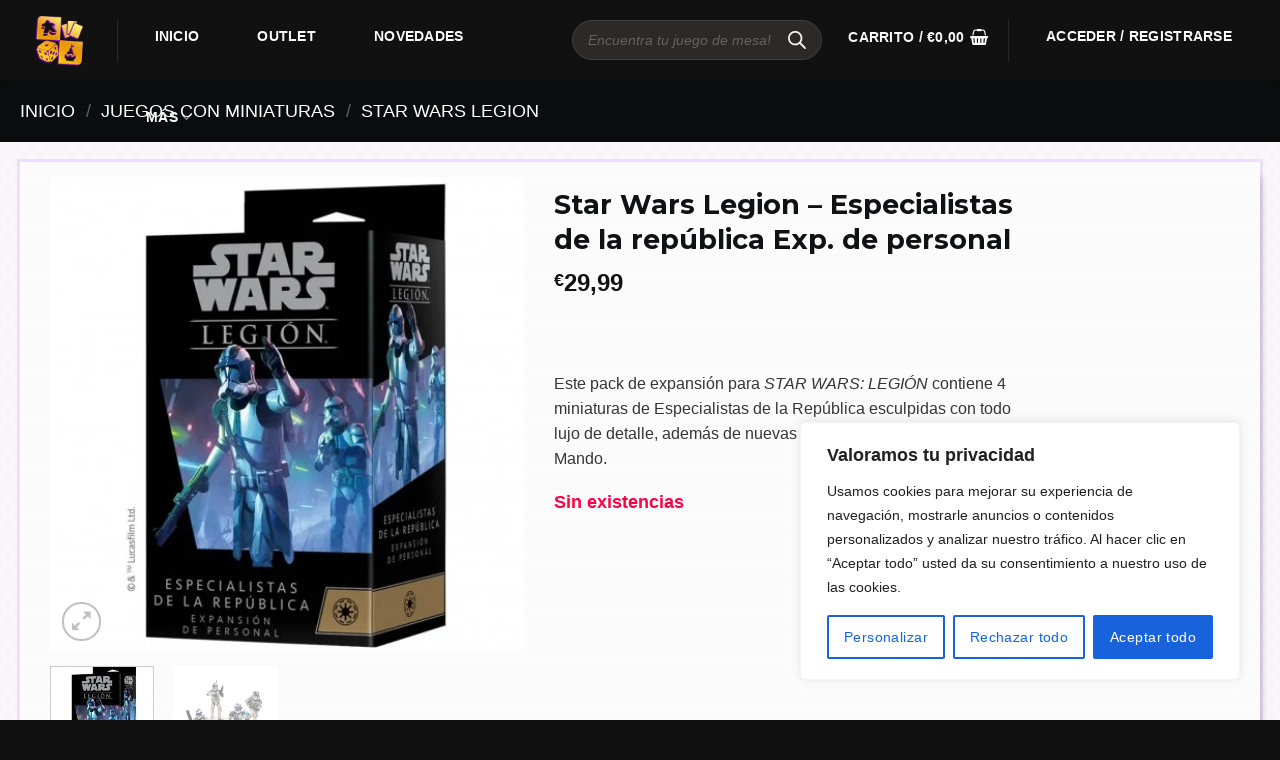

--- FILE ---
content_type: text/html; charset=utf-8
request_url: https://www.google.com/recaptcha/api2/anchor?ar=1&k=6Lcd6nEpAAAAAHeCKdBxTo7lZ2fBqLIniYHjDBaG&co=aHR0cHM6Ly9lZ2RnYW1lcy5jb206NDQz&hl=en&v=PoyoqOPhxBO7pBk68S4YbpHZ&size=normal&anchor-ms=20000&execute-ms=30000&cb=i93rb2g7nhu0
body_size: 49260
content:
<!DOCTYPE HTML><html dir="ltr" lang="en"><head><meta http-equiv="Content-Type" content="text/html; charset=UTF-8">
<meta http-equiv="X-UA-Compatible" content="IE=edge">
<title>reCAPTCHA</title>
<style type="text/css">
/* cyrillic-ext */
@font-face {
  font-family: 'Roboto';
  font-style: normal;
  font-weight: 400;
  font-stretch: 100%;
  src: url(//fonts.gstatic.com/s/roboto/v48/KFO7CnqEu92Fr1ME7kSn66aGLdTylUAMa3GUBHMdazTgWw.woff2) format('woff2');
  unicode-range: U+0460-052F, U+1C80-1C8A, U+20B4, U+2DE0-2DFF, U+A640-A69F, U+FE2E-FE2F;
}
/* cyrillic */
@font-face {
  font-family: 'Roboto';
  font-style: normal;
  font-weight: 400;
  font-stretch: 100%;
  src: url(//fonts.gstatic.com/s/roboto/v48/KFO7CnqEu92Fr1ME7kSn66aGLdTylUAMa3iUBHMdazTgWw.woff2) format('woff2');
  unicode-range: U+0301, U+0400-045F, U+0490-0491, U+04B0-04B1, U+2116;
}
/* greek-ext */
@font-face {
  font-family: 'Roboto';
  font-style: normal;
  font-weight: 400;
  font-stretch: 100%;
  src: url(//fonts.gstatic.com/s/roboto/v48/KFO7CnqEu92Fr1ME7kSn66aGLdTylUAMa3CUBHMdazTgWw.woff2) format('woff2');
  unicode-range: U+1F00-1FFF;
}
/* greek */
@font-face {
  font-family: 'Roboto';
  font-style: normal;
  font-weight: 400;
  font-stretch: 100%;
  src: url(//fonts.gstatic.com/s/roboto/v48/KFO7CnqEu92Fr1ME7kSn66aGLdTylUAMa3-UBHMdazTgWw.woff2) format('woff2');
  unicode-range: U+0370-0377, U+037A-037F, U+0384-038A, U+038C, U+038E-03A1, U+03A3-03FF;
}
/* math */
@font-face {
  font-family: 'Roboto';
  font-style: normal;
  font-weight: 400;
  font-stretch: 100%;
  src: url(//fonts.gstatic.com/s/roboto/v48/KFO7CnqEu92Fr1ME7kSn66aGLdTylUAMawCUBHMdazTgWw.woff2) format('woff2');
  unicode-range: U+0302-0303, U+0305, U+0307-0308, U+0310, U+0312, U+0315, U+031A, U+0326-0327, U+032C, U+032F-0330, U+0332-0333, U+0338, U+033A, U+0346, U+034D, U+0391-03A1, U+03A3-03A9, U+03B1-03C9, U+03D1, U+03D5-03D6, U+03F0-03F1, U+03F4-03F5, U+2016-2017, U+2034-2038, U+203C, U+2040, U+2043, U+2047, U+2050, U+2057, U+205F, U+2070-2071, U+2074-208E, U+2090-209C, U+20D0-20DC, U+20E1, U+20E5-20EF, U+2100-2112, U+2114-2115, U+2117-2121, U+2123-214F, U+2190, U+2192, U+2194-21AE, U+21B0-21E5, U+21F1-21F2, U+21F4-2211, U+2213-2214, U+2216-22FF, U+2308-230B, U+2310, U+2319, U+231C-2321, U+2336-237A, U+237C, U+2395, U+239B-23B7, U+23D0, U+23DC-23E1, U+2474-2475, U+25AF, U+25B3, U+25B7, U+25BD, U+25C1, U+25CA, U+25CC, U+25FB, U+266D-266F, U+27C0-27FF, U+2900-2AFF, U+2B0E-2B11, U+2B30-2B4C, U+2BFE, U+3030, U+FF5B, U+FF5D, U+1D400-1D7FF, U+1EE00-1EEFF;
}
/* symbols */
@font-face {
  font-family: 'Roboto';
  font-style: normal;
  font-weight: 400;
  font-stretch: 100%;
  src: url(//fonts.gstatic.com/s/roboto/v48/KFO7CnqEu92Fr1ME7kSn66aGLdTylUAMaxKUBHMdazTgWw.woff2) format('woff2');
  unicode-range: U+0001-000C, U+000E-001F, U+007F-009F, U+20DD-20E0, U+20E2-20E4, U+2150-218F, U+2190, U+2192, U+2194-2199, U+21AF, U+21E6-21F0, U+21F3, U+2218-2219, U+2299, U+22C4-22C6, U+2300-243F, U+2440-244A, U+2460-24FF, U+25A0-27BF, U+2800-28FF, U+2921-2922, U+2981, U+29BF, U+29EB, U+2B00-2BFF, U+4DC0-4DFF, U+FFF9-FFFB, U+10140-1018E, U+10190-1019C, U+101A0, U+101D0-101FD, U+102E0-102FB, U+10E60-10E7E, U+1D2C0-1D2D3, U+1D2E0-1D37F, U+1F000-1F0FF, U+1F100-1F1AD, U+1F1E6-1F1FF, U+1F30D-1F30F, U+1F315, U+1F31C, U+1F31E, U+1F320-1F32C, U+1F336, U+1F378, U+1F37D, U+1F382, U+1F393-1F39F, U+1F3A7-1F3A8, U+1F3AC-1F3AF, U+1F3C2, U+1F3C4-1F3C6, U+1F3CA-1F3CE, U+1F3D4-1F3E0, U+1F3ED, U+1F3F1-1F3F3, U+1F3F5-1F3F7, U+1F408, U+1F415, U+1F41F, U+1F426, U+1F43F, U+1F441-1F442, U+1F444, U+1F446-1F449, U+1F44C-1F44E, U+1F453, U+1F46A, U+1F47D, U+1F4A3, U+1F4B0, U+1F4B3, U+1F4B9, U+1F4BB, U+1F4BF, U+1F4C8-1F4CB, U+1F4D6, U+1F4DA, U+1F4DF, U+1F4E3-1F4E6, U+1F4EA-1F4ED, U+1F4F7, U+1F4F9-1F4FB, U+1F4FD-1F4FE, U+1F503, U+1F507-1F50B, U+1F50D, U+1F512-1F513, U+1F53E-1F54A, U+1F54F-1F5FA, U+1F610, U+1F650-1F67F, U+1F687, U+1F68D, U+1F691, U+1F694, U+1F698, U+1F6AD, U+1F6B2, U+1F6B9-1F6BA, U+1F6BC, U+1F6C6-1F6CF, U+1F6D3-1F6D7, U+1F6E0-1F6EA, U+1F6F0-1F6F3, U+1F6F7-1F6FC, U+1F700-1F7FF, U+1F800-1F80B, U+1F810-1F847, U+1F850-1F859, U+1F860-1F887, U+1F890-1F8AD, U+1F8B0-1F8BB, U+1F8C0-1F8C1, U+1F900-1F90B, U+1F93B, U+1F946, U+1F984, U+1F996, U+1F9E9, U+1FA00-1FA6F, U+1FA70-1FA7C, U+1FA80-1FA89, U+1FA8F-1FAC6, U+1FACE-1FADC, U+1FADF-1FAE9, U+1FAF0-1FAF8, U+1FB00-1FBFF;
}
/* vietnamese */
@font-face {
  font-family: 'Roboto';
  font-style: normal;
  font-weight: 400;
  font-stretch: 100%;
  src: url(//fonts.gstatic.com/s/roboto/v48/KFO7CnqEu92Fr1ME7kSn66aGLdTylUAMa3OUBHMdazTgWw.woff2) format('woff2');
  unicode-range: U+0102-0103, U+0110-0111, U+0128-0129, U+0168-0169, U+01A0-01A1, U+01AF-01B0, U+0300-0301, U+0303-0304, U+0308-0309, U+0323, U+0329, U+1EA0-1EF9, U+20AB;
}
/* latin-ext */
@font-face {
  font-family: 'Roboto';
  font-style: normal;
  font-weight: 400;
  font-stretch: 100%;
  src: url(//fonts.gstatic.com/s/roboto/v48/KFO7CnqEu92Fr1ME7kSn66aGLdTylUAMa3KUBHMdazTgWw.woff2) format('woff2');
  unicode-range: U+0100-02BA, U+02BD-02C5, U+02C7-02CC, U+02CE-02D7, U+02DD-02FF, U+0304, U+0308, U+0329, U+1D00-1DBF, U+1E00-1E9F, U+1EF2-1EFF, U+2020, U+20A0-20AB, U+20AD-20C0, U+2113, U+2C60-2C7F, U+A720-A7FF;
}
/* latin */
@font-face {
  font-family: 'Roboto';
  font-style: normal;
  font-weight: 400;
  font-stretch: 100%;
  src: url(//fonts.gstatic.com/s/roboto/v48/KFO7CnqEu92Fr1ME7kSn66aGLdTylUAMa3yUBHMdazQ.woff2) format('woff2');
  unicode-range: U+0000-00FF, U+0131, U+0152-0153, U+02BB-02BC, U+02C6, U+02DA, U+02DC, U+0304, U+0308, U+0329, U+2000-206F, U+20AC, U+2122, U+2191, U+2193, U+2212, U+2215, U+FEFF, U+FFFD;
}
/* cyrillic-ext */
@font-face {
  font-family: 'Roboto';
  font-style: normal;
  font-weight: 500;
  font-stretch: 100%;
  src: url(//fonts.gstatic.com/s/roboto/v48/KFO7CnqEu92Fr1ME7kSn66aGLdTylUAMa3GUBHMdazTgWw.woff2) format('woff2');
  unicode-range: U+0460-052F, U+1C80-1C8A, U+20B4, U+2DE0-2DFF, U+A640-A69F, U+FE2E-FE2F;
}
/* cyrillic */
@font-face {
  font-family: 'Roboto';
  font-style: normal;
  font-weight: 500;
  font-stretch: 100%;
  src: url(//fonts.gstatic.com/s/roboto/v48/KFO7CnqEu92Fr1ME7kSn66aGLdTylUAMa3iUBHMdazTgWw.woff2) format('woff2');
  unicode-range: U+0301, U+0400-045F, U+0490-0491, U+04B0-04B1, U+2116;
}
/* greek-ext */
@font-face {
  font-family: 'Roboto';
  font-style: normal;
  font-weight: 500;
  font-stretch: 100%;
  src: url(//fonts.gstatic.com/s/roboto/v48/KFO7CnqEu92Fr1ME7kSn66aGLdTylUAMa3CUBHMdazTgWw.woff2) format('woff2');
  unicode-range: U+1F00-1FFF;
}
/* greek */
@font-face {
  font-family: 'Roboto';
  font-style: normal;
  font-weight: 500;
  font-stretch: 100%;
  src: url(//fonts.gstatic.com/s/roboto/v48/KFO7CnqEu92Fr1ME7kSn66aGLdTylUAMa3-UBHMdazTgWw.woff2) format('woff2');
  unicode-range: U+0370-0377, U+037A-037F, U+0384-038A, U+038C, U+038E-03A1, U+03A3-03FF;
}
/* math */
@font-face {
  font-family: 'Roboto';
  font-style: normal;
  font-weight: 500;
  font-stretch: 100%;
  src: url(//fonts.gstatic.com/s/roboto/v48/KFO7CnqEu92Fr1ME7kSn66aGLdTylUAMawCUBHMdazTgWw.woff2) format('woff2');
  unicode-range: U+0302-0303, U+0305, U+0307-0308, U+0310, U+0312, U+0315, U+031A, U+0326-0327, U+032C, U+032F-0330, U+0332-0333, U+0338, U+033A, U+0346, U+034D, U+0391-03A1, U+03A3-03A9, U+03B1-03C9, U+03D1, U+03D5-03D6, U+03F0-03F1, U+03F4-03F5, U+2016-2017, U+2034-2038, U+203C, U+2040, U+2043, U+2047, U+2050, U+2057, U+205F, U+2070-2071, U+2074-208E, U+2090-209C, U+20D0-20DC, U+20E1, U+20E5-20EF, U+2100-2112, U+2114-2115, U+2117-2121, U+2123-214F, U+2190, U+2192, U+2194-21AE, U+21B0-21E5, U+21F1-21F2, U+21F4-2211, U+2213-2214, U+2216-22FF, U+2308-230B, U+2310, U+2319, U+231C-2321, U+2336-237A, U+237C, U+2395, U+239B-23B7, U+23D0, U+23DC-23E1, U+2474-2475, U+25AF, U+25B3, U+25B7, U+25BD, U+25C1, U+25CA, U+25CC, U+25FB, U+266D-266F, U+27C0-27FF, U+2900-2AFF, U+2B0E-2B11, U+2B30-2B4C, U+2BFE, U+3030, U+FF5B, U+FF5D, U+1D400-1D7FF, U+1EE00-1EEFF;
}
/* symbols */
@font-face {
  font-family: 'Roboto';
  font-style: normal;
  font-weight: 500;
  font-stretch: 100%;
  src: url(//fonts.gstatic.com/s/roboto/v48/KFO7CnqEu92Fr1ME7kSn66aGLdTylUAMaxKUBHMdazTgWw.woff2) format('woff2');
  unicode-range: U+0001-000C, U+000E-001F, U+007F-009F, U+20DD-20E0, U+20E2-20E4, U+2150-218F, U+2190, U+2192, U+2194-2199, U+21AF, U+21E6-21F0, U+21F3, U+2218-2219, U+2299, U+22C4-22C6, U+2300-243F, U+2440-244A, U+2460-24FF, U+25A0-27BF, U+2800-28FF, U+2921-2922, U+2981, U+29BF, U+29EB, U+2B00-2BFF, U+4DC0-4DFF, U+FFF9-FFFB, U+10140-1018E, U+10190-1019C, U+101A0, U+101D0-101FD, U+102E0-102FB, U+10E60-10E7E, U+1D2C0-1D2D3, U+1D2E0-1D37F, U+1F000-1F0FF, U+1F100-1F1AD, U+1F1E6-1F1FF, U+1F30D-1F30F, U+1F315, U+1F31C, U+1F31E, U+1F320-1F32C, U+1F336, U+1F378, U+1F37D, U+1F382, U+1F393-1F39F, U+1F3A7-1F3A8, U+1F3AC-1F3AF, U+1F3C2, U+1F3C4-1F3C6, U+1F3CA-1F3CE, U+1F3D4-1F3E0, U+1F3ED, U+1F3F1-1F3F3, U+1F3F5-1F3F7, U+1F408, U+1F415, U+1F41F, U+1F426, U+1F43F, U+1F441-1F442, U+1F444, U+1F446-1F449, U+1F44C-1F44E, U+1F453, U+1F46A, U+1F47D, U+1F4A3, U+1F4B0, U+1F4B3, U+1F4B9, U+1F4BB, U+1F4BF, U+1F4C8-1F4CB, U+1F4D6, U+1F4DA, U+1F4DF, U+1F4E3-1F4E6, U+1F4EA-1F4ED, U+1F4F7, U+1F4F9-1F4FB, U+1F4FD-1F4FE, U+1F503, U+1F507-1F50B, U+1F50D, U+1F512-1F513, U+1F53E-1F54A, U+1F54F-1F5FA, U+1F610, U+1F650-1F67F, U+1F687, U+1F68D, U+1F691, U+1F694, U+1F698, U+1F6AD, U+1F6B2, U+1F6B9-1F6BA, U+1F6BC, U+1F6C6-1F6CF, U+1F6D3-1F6D7, U+1F6E0-1F6EA, U+1F6F0-1F6F3, U+1F6F7-1F6FC, U+1F700-1F7FF, U+1F800-1F80B, U+1F810-1F847, U+1F850-1F859, U+1F860-1F887, U+1F890-1F8AD, U+1F8B0-1F8BB, U+1F8C0-1F8C1, U+1F900-1F90B, U+1F93B, U+1F946, U+1F984, U+1F996, U+1F9E9, U+1FA00-1FA6F, U+1FA70-1FA7C, U+1FA80-1FA89, U+1FA8F-1FAC6, U+1FACE-1FADC, U+1FADF-1FAE9, U+1FAF0-1FAF8, U+1FB00-1FBFF;
}
/* vietnamese */
@font-face {
  font-family: 'Roboto';
  font-style: normal;
  font-weight: 500;
  font-stretch: 100%;
  src: url(//fonts.gstatic.com/s/roboto/v48/KFO7CnqEu92Fr1ME7kSn66aGLdTylUAMa3OUBHMdazTgWw.woff2) format('woff2');
  unicode-range: U+0102-0103, U+0110-0111, U+0128-0129, U+0168-0169, U+01A0-01A1, U+01AF-01B0, U+0300-0301, U+0303-0304, U+0308-0309, U+0323, U+0329, U+1EA0-1EF9, U+20AB;
}
/* latin-ext */
@font-face {
  font-family: 'Roboto';
  font-style: normal;
  font-weight: 500;
  font-stretch: 100%;
  src: url(//fonts.gstatic.com/s/roboto/v48/KFO7CnqEu92Fr1ME7kSn66aGLdTylUAMa3KUBHMdazTgWw.woff2) format('woff2');
  unicode-range: U+0100-02BA, U+02BD-02C5, U+02C7-02CC, U+02CE-02D7, U+02DD-02FF, U+0304, U+0308, U+0329, U+1D00-1DBF, U+1E00-1E9F, U+1EF2-1EFF, U+2020, U+20A0-20AB, U+20AD-20C0, U+2113, U+2C60-2C7F, U+A720-A7FF;
}
/* latin */
@font-face {
  font-family: 'Roboto';
  font-style: normal;
  font-weight: 500;
  font-stretch: 100%;
  src: url(//fonts.gstatic.com/s/roboto/v48/KFO7CnqEu92Fr1ME7kSn66aGLdTylUAMa3yUBHMdazQ.woff2) format('woff2');
  unicode-range: U+0000-00FF, U+0131, U+0152-0153, U+02BB-02BC, U+02C6, U+02DA, U+02DC, U+0304, U+0308, U+0329, U+2000-206F, U+20AC, U+2122, U+2191, U+2193, U+2212, U+2215, U+FEFF, U+FFFD;
}
/* cyrillic-ext */
@font-face {
  font-family: 'Roboto';
  font-style: normal;
  font-weight: 900;
  font-stretch: 100%;
  src: url(//fonts.gstatic.com/s/roboto/v48/KFO7CnqEu92Fr1ME7kSn66aGLdTylUAMa3GUBHMdazTgWw.woff2) format('woff2');
  unicode-range: U+0460-052F, U+1C80-1C8A, U+20B4, U+2DE0-2DFF, U+A640-A69F, U+FE2E-FE2F;
}
/* cyrillic */
@font-face {
  font-family: 'Roboto';
  font-style: normal;
  font-weight: 900;
  font-stretch: 100%;
  src: url(//fonts.gstatic.com/s/roboto/v48/KFO7CnqEu92Fr1ME7kSn66aGLdTylUAMa3iUBHMdazTgWw.woff2) format('woff2');
  unicode-range: U+0301, U+0400-045F, U+0490-0491, U+04B0-04B1, U+2116;
}
/* greek-ext */
@font-face {
  font-family: 'Roboto';
  font-style: normal;
  font-weight: 900;
  font-stretch: 100%;
  src: url(//fonts.gstatic.com/s/roboto/v48/KFO7CnqEu92Fr1ME7kSn66aGLdTylUAMa3CUBHMdazTgWw.woff2) format('woff2');
  unicode-range: U+1F00-1FFF;
}
/* greek */
@font-face {
  font-family: 'Roboto';
  font-style: normal;
  font-weight: 900;
  font-stretch: 100%;
  src: url(//fonts.gstatic.com/s/roboto/v48/KFO7CnqEu92Fr1ME7kSn66aGLdTylUAMa3-UBHMdazTgWw.woff2) format('woff2');
  unicode-range: U+0370-0377, U+037A-037F, U+0384-038A, U+038C, U+038E-03A1, U+03A3-03FF;
}
/* math */
@font-face {
  font-family: 'Roboto';
  font-style: normal;
  font-weight: 900;
  font-stretch: 100%;
  src: url(//fonts.gstatic.com/s/roboto/v48/KFO7CnqEu92Fr1ME7kSn66aGLdTylUAMawCUBHMdazTgWw.woff2) format('woff2');
  unicode-range: U+0302-0303, U+0305, U+0307-0308, U+0310, U+0312, U+0315, U+031A, U+0326-0327, U+032C, U+032F-0330, U+0332-0333, U+0338, U+033A, U+0346, U+034D, U+0391-03A1, U+03A3-03A9, U+03B1-03C9, U+03D1, U+03D5-03D6, U+03F0-03F1, U+03F4-03F5, U+2016-2017, U+2034-2038, U+203C, U+2040, U+2043, U+2047, U+2050, U+2057, U+205F, U+2070-2071, U+2074-208E, U+2090-209C, U+20D0-20DC, U+20E1, U+20E5-20EF, U+2100-2112, U+2114-2115, U+2117-2121, U+2123-214F, U+2190, U+2192, U+2194-21AE, U+21B0-21E5, U+21F1-21F2, U+21F4-2211, U+2213-2214, U+2216-22FF, U+2308-230B, U+2310, U+2319, U+231C-2321, U+2336-237A, U+237C, U+2395, U+239B-23B7, U+23D0, U+23DC-23E1, U+2474-2475, U+25AF, U+25B3, U+25B7, U+25BD, U+25C1, U+25CA, U+25CC, U+25FB, U+266D-266F, U+27C0-27FF, U+2900-2AFF, U+2B0E-2B11, U+2B30-2B4C, U+2BFE, U+3030, U+FF5B, U+FF5D, U+1D400-1D7FF, U+1EE00-1EEFF;
}
/* symbols */
@font-face {
  font-family: 'Roboto';
  font-style: normal;
  font-weight: 900;
  font-stretch: 100%;
  src: url(//fonts.gstatic.com/s/roboto/v48/KFO7CnqEu92Fr1ME7kSn66aGLdTylUAMaxKUBHMdazTgWw.woff2) format('woff2');
  unicode-range: U+0001-000C, U+000E-001F, U+007F-009F, U+20DD-20E0, U+20E2-20E4, U+2150-218F, U+2190, U+2192, U+2194-2199, U+21AF, U+21E6-21F0, U+21F3, U+2218-2219, U+2299, U+22C4-22C6, U+2300-243F, U+2440-244A, U+2460-24FF, U+25A0-27BF, U+2800-28FF, U+2921-2922, U+2981, U+29BF, U+29EB, U+2B00-2BFF, U+4DC0-4DFF, U+FFF9-FFFB, U+10140-1018E, U+10190-1019C, U+101A0, U+101D0-101FD, U+102E0-102FB, U+10E60-10E7E, U+1D2C0-1D2D3, U+1D2E0-1D37F, U+1F000-1F0FF, U+1F100-1F1AD, U+1F1E6-1F1FF, U+1F30D-1F30F, U+1F315, U+1F31C, U+1F31E, U+1F320-1F32C, U+1F336, U+1F378, U+1F37D, U+1F382, U+1F393-1F39F, U+1F3A7-1F3A8, U+1F3AC-1F3AF, U+1F3C2, U+1F3C4-1F3C6, U+1F3CA-1F3CE, U+1F3D4-1F3E0, U+1F3ED, U+1F3F1-1F3F3, U+1F3F5-1F3F7, U+1F408, U+1F415, U+1F41F, U+1F426, U+1F43F, U+1F441-1F442, U+1F444, U+1F446-1F449, U+1F44C-1F44E, U+1F453, U+1F46A, U+1F47D, U+1F4A3, U+1F4B0, U+1F4B3, U+1F4B9, U+1F4BB, U+1F4BF, U+1F4C8-1F4CB, U+1F4D6, U+1F4DA, U+1F4DF, U+1F4E3-1F4E6, U+1F4EA-1F4ED, U+1F4F7, U+1F4F9-1F4FB, U+1F4FD-1F4FE, U+1F503, U+1F507-1F50B, U+1F50D, U+1F512-1F513, U+1F53E-1F54A, U+1F54F-1F5FA, U+1F610, U+1F650-1F67F, U+1F687, U+1F68D, U+1F691, U+1F694, U+1F698, U+1F6AD, U+1F6B2, U+1F6B9-1F6BA, U+1F6BC, U+1F6C6-1F6CF, U+1F6D3-1F6D7, U+1F6E0-1F6EA, U+1F6F0-1F6F3, U+1F6F7-1F6FC, U+1F700-1F7FF, U+1F800-1F80B, U+1F810-1F847, U+1F850-1F859, U+1F860-1F887, U+1F890-1F8AD, U+1F8B0-1F8BB, U+1F8C0-1F8C1, U+1F900-1F90B, U+1F93B, U+1F946, U+1F984, U+1F996, U+1F9E9, U+1FA00-1FA6F, U+1FA70-1FA7C, U+1FA80-1FA89, U+1FA8F-1FAC6, U+1FACE-1FADC, U+1FADF-1FAE9, U+1FAF0-1FAF8, U+1FB00-1FBFF;
}
/* vietnamese */
@font-face {
  font-family: 'Roboto';
  font-style: normal;
  font-weight: 900;
  font-stretch: 100%;
  src: url(//fonts.gstatic.com/s/roboto/v48/KFO7CnqEu92Fr1ME7kSn66aGLdTylUAMa3OUBHMdazTgWw.woff2) format('woff2');
  unicode-range: U+0102-0103, U+0110-0111, U+0128-0129, U+0168-0169, U+01A0-01A1, U+01AF-01B0, U+0300-0301, U+0303-0304, U+0308-0309, U+0323, U+0329, U+1EA0-1EF9, U+20AB;
}
/* latin-ext */
@font-face {
  font-family: 'Roboto';
  font-style: normal;
  font-weight: 900;
  font-stretch: 100%;
  src: url(//fonts.gstatic.com/s/roboto/v48/KFO7CnqEu92Fr1ME7kSn66aGLdTylUAMa3KUBHMdazTgWw.woff2) format('woff2');
  unicode-range: U+0100-02BA, U+02BD-02C5, U+02C7-02CC, U+02CE-02D7, U+02DD-02FF, U+0304, U+0308, U+0329, U+1D00-1DBF, U+1E00-1E9F, U+1EF2-1EFF, U+2020, U+20A0-20AB, U+20AD-20C0, U+2113, U+2C60-2C7F, U+A720-A7FF;
}
/* latin */
@font-face {
  font-family: 'Roboto';
  font-style: normal;
  font-weight: 900;
  font-stretch: 100%;
  src: url(//fonts.gstatic.com/s/roboto/v48/KFO7CnqEu92Fr1ME7kSn66aGLdTylUAMa3yUBHMdazQ.woff2) format('woff2');
  unicode-range: U+0000-00FF, U+0131, U+0152-0153, U+02BB-02BC, U+02C6, U+02DA, U+02DC, U+0304, U+0308, U+0329, U+2000-206F, U+20AC, U+2122, U+2191, U+2193, U+2212, U+2215, U+FEFF, U+FFFD;
}

</style>
<link rel="stylesheet" type="text/css" href="https://www.gstatic.com/recaptcha/releases/PoyoqOPhxBO7pBk68S4YbpHZ/styles__ltr.css">
<script nonce="utCvYn1WSvCXjOes_vrlKA" type="text/javascript">window['__recaptcha_api'] = 'https://www.google.com/recaptcha/api2/';</script>
<script type="text/javascript" src="https://www.gstatic.com/recaptcha/releases/PoyoqOPhxBO7pBk68S4YbpHZ/recaptcha__en.js" nonce="utCvYn1WSvCXjOes_vrlKA">
      
    </script></head>
<body><div id="rc-anchor-alert" class="rc-anchor-alert"></div>
<input type="hidden" id="recaptcha-token" value="[base64]">
<script type="text/javascript" nonce="utCvYn1WSvCXjOes_vrlKA">
      recaptcha.anchor.Main.init("[\x22ainput\x22,[\x22bgdata\x22,\x22\x22,\[base64]/[base64]/[base64]/[base64]/[base64]/[base64]/[base64]/[base64]/[base64]/[base64]\\u003d\x22,\[base64]\\u003d\x22,\[base64]/Cn3TDkmvDncOHWRQUfMKJw4V4w5TDslPDlcOAE8KidA7Dpn7DpMKCI8OMGXMRw6gtSsOVwp4OC8OlCAELwpvCncOswqpDwqYKa37Drl8ywrrDjsKgwq7DpsKNwohdADPCvMK4N34BwqnDkMKWIiEIIcO1wpHCnhrDtcOFRGQ3wp3CosKpHMOQU0DCv8ONw7/DkMKZw7vDu25Aw4NmUDFDw5tFa3MqE0XDscO1K0PChFfCi0bDtMObCEbCscK+PhTCmm/Cj1hyPMODwp/CtXDDtWgvAU7DonfDq8KMwrY5GkYFVsORUMKqwp/CpsOHHjbDmhTDvsOsKcOQwrPDqMKHcEnDl2DDjz9YwrzCpcOIMMOucw1MY27Cg8KgJMOSFcKJE3nCkMKXNsK9dhvDqS/Dj8OLAMKwwqd1wpPCm8Ocw5DDshwvFWnDvVANwq3CusKZf8KnwoTDoQbCpcKOwoXDncK5KWTCtcOWLH89w4k5I3zCo8OHw4XDgcOLOXlVw7wrw5rDqUFew7wgakrCuDJ5w4/DvFHDghHDlsKCXjHDuMOfwrjDnsKnw4Y2TxUZw7ELH8Oac8OUI0DCpMKzwpXCqMO6MMOCwoE5DcO0wpPCu8K6w4xuFcKEYsKZTRXClsOZwqEuwqpdwpvDj2fCrsOcw6PCrBjDocKjwqTDkMKBMsOOT0pCw4/CqQ4oTMKewo/Dh8K8w5DCssKJXMKVw4HDlsKaCcO7wrjDksKpwqPDo3wtG0cJw5XCohPCn3oww6Y9HyhXwpEVdsOTwr4vwpHDhsKQD8K4FV9We3PCqMOQMQ9mfsK0wqgPH8OOw43DrE4lfcKYKcONw7bDsDLDvMOlw6phGcOLw7rDkxJ9wrPCjMO2wrc/ATtYUMOkbQDCtkQ/wrYqw67CviDCtAPDvMKow7olwq3Dtk7CiMKNw5HCkBrDm8KbUsOew5EFb2LCscKlaS42wrNvw4/CnMKkw4XDq8OoZ8KcwqVBbgLDvsOgWcKfY8OqeMOSwpvChyXCgsKxw7fCrWtOKEMnw4dQRwTCjMK1AUtrBXFgw5BHw77Cq8O8Mj3CoMOeDGrDhsOyw5PCi3nCkMKoZMK0WsKowqdpwoo1w5/DjB/ConvCicKiw6drY39pM8K4wqjDgFLDrMK8HD3Dn2suwpbCgMOHwpYQwoLCuMOTwq/DszjDiHoHe3/CgT4JEcKHYcO3w6MYXsK0VsOjO3o7w73CiMOEfh/CtMKXw6cKeUrDlMORw6h4wo0HAcO/AcK5ODfCowhKIsKHw4bDpDFyfMODJsOww5YlTMOVwrYiCXAyw6UJDX3Ds8OVw6x3Uz7CiVpmHDjDnysLFsOUwqbChA9/w5bDgMKnw4cmMMKiw5rDsMOiSMO6w5LDpjvDrA44asK8wp0Zw6plK8KXwpMZSsKFw77Ch0RsNB3DhgUtbll4w77CkSbCn8K/wp3Cv2sNC8K3VTbCuH7DrCTDpCvDhT/DqMKMw7jDrjxPwqsFKMKfwp/CnEXCr8O7X8OBw4/DkiIYRm/[base64]/[base64]/CoxnDoBTCsTXCi2DDtAhELC9fU3nCpRhSLcO4wp3DgTrCgcOhXsOTOMKPw4rCu8OfMMKowrg7wrnDsCnDpMKDbRFREBV/[base64]/CgcK4wqnDglHDsgXDkQYFw5RXO8O4S8OHwqjCrgjCi8OEw5dYb8KrwpTCj8K+dWANwrzDnFvCpsKIwo1Twok1FMK3DsKOIsO/bwEbwqJGJsKzwofCtEPCsDJFwpvCg8KFOcOew7ACfcKdQCUwwoF7wrYoQsKqO8KKUsOtdUhMwrvCkMOjGE46X39/Nlt0ckbDhFkCJMOgfsOewo/DiMK3QDN8WsOOOSwMZMK9w53DhB9KwpFncjzCrGlbUkfDqcO/w6vDiMK/CyLCklR3GSDCqFPDrcKmYXXCq0cfwqPCq8KHw6DDixHDjGQ/w6jCucO/wowbw7HCrMOsV8O8IsK5w4bCj8O7HxohLmnCpcOoCcOEwqYqK8KBCEPDnMO/LsKfAz3DomzCs8KCw5XCiWjCocKOAcOQw6rCiwQ7MQfCuSwgwrnDosKnTsOkc8K7NcKcw4PCpFnCp8OQwp3CscKbAkFPw6fCuMOmwp3CuQsoa8OOw6HCkwZ3wprDi8K+w5XDucOdwqDDmMOTMsOuwq/CtEvDgU3DvDYhw7lSw5HCpW5rwr/Dq8KLwqnDiyNXWRNaGMKxYcOjT8OQb8KoSixrwqR1w5wXw5plMXfCkQ0AH8K+MMKDw78ZwoXDlsKSSmLCuXMiw71dwrrDiFB0wq1swqw9EEfDi35dC0BOw7jDlMODGMKDAU/DrsOFw4Y6w5/DpMKXcsKFwrpJwqUPPWBPwpMOHA/CgWrDqQ3DsF7DkjjDpXJsw5HCnB/Dm8KCwo/CrDjChcOBQD5wwrNvw4cGwrjDpMO5CidlwplqwqdieMOKQ8O8XcOzV1NqUsKvYz3CiMO1Z8KpLz0Awq7Cn8O6w6vDvcO/BD4IwoUUbRnDhnzDm8OtIcKlwqjDlRXDnsKXw6Vhw5xJwqJIwqJ1w6/CglRqw4MRSgh5wpvDisKZw73CusKSwq/[base64]/w7fDlcKSwr/DqVHCgVXDtsODORfDpB/[base64]/[base64]/CnBhzJiHDssOow40Ewok2ITnDl3xcwrDCsXYcIGLDhcONw4XDljcSfMKFw5s8w5jClcKAwpTDqcOTJMO0woEYPMOXDcKHaMKeLnQuworCvsKpLMKPXBlDUcORGTfCl8K/w5AjeyLDjErClw/CuMOgw6TDgQTCsifCiMOGwrgTw6lcwrthwovCu8KtworDqhdzw4t3YFjDrMKtwopLWmU9YENFFWfCvsKobzJaJwZMfsOxLsOOScKXLBfCoMOBbgzDlMKtBMKfwoTDmAN1ERE3wooFf8OVwpzCiBNkLMKCWAHDmcOGwoF5w7V/BMO+DR7Dkx/CiHAKw7t4w5zCusKYwpbCkHgXfUNWdcKRKsOhKMK2w73CgD8TwpLCisOMXw0RQ8Ode8OAwofDn8O4aBjDtMKrw78/w4IoXiXDpMKWbC7CoHBsw6zCh8KIWcK4wpPDmWtaw4TCi8K2MsOEMMOowqczNk3Chw8TRx9cw5rCnS0ZPMK8w5TCgHzDpMOCwrYoPyTCt17Cg8OSwrpLJFxYwogWT0nCujPDq8OlXwdOwo/DhxoSMlkafx8ZfyHDgwdPw6cpw7pdJ8K1w5ZWVsOVV8KOwoR4w6AycxRGw4fDi11Ew4tYK8O7w7cEwp/Dg2jCtTsuWsO0woFVwrBQA8Kywo/DnnXDqCDDgcOVw4PDt1MSWm1dwrjDiUM7w6/[base64]/CmiNXV8KDfsO2JB/[base64]/CrcKzQD/[base64]/ChUHDqB/ChWHDgcKZwqLCr8OLfMO6UMOsSlJrw6ZWw7jChj7Dl8ODMsKiw79mw4PDnyJgNyfDggTCsit0wp/[base64]/Z8Ozw4LCn3JEe8KMwqTCncOcb0jDim96LsOMDzFzw6DDicKTbmLDulsBc8OXwqN/RFFrcFnDmcOnwrIAHsK+H0PCin3DnsK5w4EewpQAw4PCvE/DkU1qworCvMKIw7lsEMKiCcK0GCnCtcKCYFQWw6RtI1BhV0/CnsKLwpIpcXJBEMKxwqDCq1PDicKiw5p/w41mw7DDpMKORGU/V8OxADrCuBfDssOsw6gcEkTCtsOZZ0zDo8Kjw4Y8w7dvwqsEBDfDnsOMNsOXe8OtYGx3w6zDqVpfERXCuXRIMsKHLxUpwqrCsMKZQjTDgcK/ZMK1w6nCnsKbEsO9woYtwpLDlMK9NsKSw4vCnMKJH8OlIV3CsyDCmRVjRsK8w7vDuMO9w61Nw4QNL8KKwoo5NjHCniZiM8O3J8KmUjUww7ppVsOCecKhwobCvcOAwp57RiDCr8O9wozCpBTDhD/[base64]/DlsOcwpBww6RgdMKpwq9iZAUxNMKcI3FFC8KBwqBvw4fCgiPDn2/[base64]/DmwHChcO9woDDo1xZwpg4w4lNwqV/w6obDMO6H2HDkEfCocOGDlrCssKVwonCkcOqCBdpwqXDgAgTGjDDi3/Cvk8twqY0wq3DqcOjWjxiwrpWe8KIH0jDiC1EKsK9wr/ClHTCocOlwpBYUifDtQUpFHbCsnkIw4DCgnJvw5rCl8O2WGjCmcOOw7TDtjomU20kw59qEGTCk0wZwoTDscKXwpTDlBjCgMOFcirCvwvCnnFHSR96w5gPXMO/[base64]/Cmy4NQMO/UDHDmScqWV3CgsKcWzPCrUYSwrQpI8OtZsK8w4zDvMOUwqNuwrjCjBrCu8K7w4jCkkIjwq/[base64]/wp7Dh8O0w71GYzhVwo/[base64]/[base64]/CkyAxw7Q3TEfDkB3DisKFHsOWw7fDpyRAP3fDn1jCl3bDr8ORS8KTw7rDomPCvCfDscKKanwqN8OQDMOoM2IACBxIw7LCoXZVw4/CtsKLwpYFw4XCvcKXw5YQDHMycMOIw63DgzhLOMOPbhwjewY2woshIsKDw7PDkR9MGnNtFcK+wpoPwoJDwobCnsOPw7gPd8ODcsO+ETPDscOkw7tgQcKdLhl5SMO2BA/CsA8/w6cKOcOSA8OSwr9PaBUvR8OFHlDCjUNQVXPCjx/Cn2VrF8K5wqbCtcKLZn9Yw40iw6ZRw5VFHUwtwpRtwqzChH3CncK3E0FrF8OyNRAQwqIZeFcdBgofSz1YMcK5csKQSsOTKwTDvCjDknsBwoBWVC8MwpHDrsKVw7/DusKfWUrDnzVFw6h5w44KccOYVRvDnFYtcMOcGcKewqXDvMK9CW5fYMKALkt2w4LClVYxIFZYY1IXTkkxUsKkdMKQwqolM8OMLMOOG8KuGMOFEcOGH8KENcOcw7cRwpoFF8OJw4pcFTwfHQFLPcKBPTJHC3VfwoLDl8K+w6Jnw4g/w4E+wo9ZPQd5dyHDi8Kcw7VkQ3zDosOyVcK/wr3DjsO4WcOjZz7DiWHClhoowqPCusOmdjXCqMOWfsKAwq4Iw7XDuSU7w6p2OFkawoPDu1/CqMKDO8KGw5bCmcOtwpTCsgHDrcOaTsK0wphvwrHDlsKrw7rCmsKKS8KYRl9fZMKbCCrDgzjDscKrM8O7wqPDusO4Jh0XwobDlcOzwoYrw5XChB/DusObw43CocOKw7/[base64]/[base64]/DswxvUcOqw6DDksOjMsO/w5dvw5txw75GwqNncgdVwrrCgMOeCCHDmAlZXcO7KsKsAMKMw7seDBvDg8OIwp3Cr8Khw6XCnivCsizDtyTDu3DDvSXChsOSwpDDsGTCgzw3asKJwpvCpBbCtWfDuH87wqo7wo/[base64]/DssONw7dBw5zCuxtNw7rDqS/CpsOULg3CjTXDqcOpM8KxeCsyw6pOw6RrPCnCozJlwpo8w5loCFsWbMKnJcOwTsKBO8OLw713w7zCkcOiSV7ClydIwphXUsKDwpDDml46Tm7DvkTDv0Nxw7zChBgzd8OyOiDCsULClTsQRw/DoMKPw6JAd8OxBcKJwopkwpkKw5YNTG0twrzDtsKBw7TDiGh8w4PCqkcpaj9sH8KIwo3CuHXDsj4IwonCtx0vR3pgLcK/Em3CrMK5wobDu8KnN1zDmXo0S8KcwqMmBFbCj8Ozw51fDGptasOfw4bCg3XDo8O3w6QTWSDDhV9Ww5QLwqFIPsK0GlXDqmTCssOFwps9w5x5KAjDk8K2dzPCosO+w7XDj8KoI28+L8K0wq3Dq0YkeFJuwrEUXF7DhmnCqh9xa8O/w7M/w7HChUnDi1nDpD3Ck0rDjy/[base64]/[base64]/DtMO1McOxw4TCkMOHWMOewpPConLCpFrDmAbDrhQ3GMK8BcOYZj3DkcKeAVwLwp3CnjDClmE1woXDvcOMw7EhwrDClsOBE8KIIsOCKMOewp4dOy7DuFRHYxnCpcO/dC85BMKCwo0bwqITdMOWwoZiw4hUwoRtWsOZO8Ksw410VSg/w5djwoTDqsOHYcO/NgLCusOVw4FYw7/[base64]/wobCmcO0NGYoDi/DmQY3dHsHJsKhwpzDqG8QcWBFZRnCs8KqYsOhT8OYEMKCfMOIwrdHaRPDqcOAXkHDt8KvwptQF8OHw6FOwp3CtHlawp7DonEcPcOALcOVOMOpGUHCo1jCpAAAwq/CuhnCunVxA0DDocO1PMO4amzDqSNiasKQwq9gcQ/ClQgIw6dUw4HDnsOswoMgHnnDnz3DvgQvw6/CkSsuwqDCmElUwonCglxsw4bCmXgzwq8LwocLwpoNw49Vw4Ena8KYwoTDog/CncOWPsKsQcKJwqLDizlLTyEBcsKxw67DncO9LMKJwoViwrJbDT1BwqLCv0Mew6XCvT5Aw7jDhGUIw4Qew4XCkRIawpcEwrfCjcKsWEnDuz97XMO/S8K1woPCusONdzYdNcO8wr/[base64]/DucOCwo0Ic8KfAMOPMcKlw4wVPsKpw7jDjcOFecKnw43CkMOuFEnCnMKZw7gxRm3CvDHCuDcIH8OycH4Tw7zDoU3Cv8O9D2vCr1dTw5dWwo3CmsKTwoPCosKTKT3DqHfChMKUw67CpsKpPcObw7oew7bCqsKpcBE9XRFNEcKZwofDmknDnErDsmYYwo5/wrPDl8O/VsKNHgXCr04dcsOPwrLCh3osSlsrwqnClTZ/woRrYWfCo0HCg0ZYJcKmw6/[base64]/DlsOaw4/Dn8OGDU9ow6rCsi1dfwDDjMOOXcOlwobDu8OUw51kw7LDvMKswpHCicK/OkTCunRBw7/CmCXCt0vDqcKvw7kqRMOSdsKRDwvCgwVLw6fCrcOOwoYsw43Dv8KYwrDDmm8uOMOWwrPClsK1woxcZMOnGV3CtMOjCwjDksKXNcKeYl06cCRaw5wUCGREYMOITMKIw4jChcKlw5g3T8K1C8KQHSR1MsKcwo/DrGXCjwLCuHPDsSkzOsKBacO1w5FXw4w/[base64]/Y8OUwoIyWsKHwoXDonXCtsOkwqBuw6FeDcORw44uWGk8GT1gw4gwXyPDklgrwobDp8ONfGAzcMKdIMK6CiR+wobCng9cZBZLH8KnwrvDmEsxwrBfw5pmXmDDi1bCv8KzbcK5w57Ds8OpwoHDhsOZEzfCjMKbdQLCncODwqFiwrDDsMKyw4FOcsOvw55WwqcNw57Cj3d/wrFbQMO3w5sSMMKQwqPCnMOQw4Nqw7vDksKSBMKcw4pVwqHCsyILIcOXw6wsw7/CtlfCpkvDkmY9wptTV3bCrGjDiTcJwrDDpsOvbhhew4FfbGXDhsOhw4jCuzzDoR/[base64]/DhE8Xd8OywpLCsMKgw5vDmMO/wr5rw5vDkMKewqpgw6nDvsOjwobCs8OOYjYywpvClcOzw7bCmn8RIV53w6jDg8OPKmrDq3zDp8OLSn/[base64]/CoGfCksK/M3zDl8O/F01Gfn4pGsOSwqLDp03DvsK3w4jDvGXDn8OaSjTDuitNwrtpw4lVwofCnsK+wq0mOsKVbTnCnWjCpDjDnDjDo14Tw6PDmcKRJg4xw69DQMO8wo9uX8OPWiJbVcO0C8OxXMO0w4/[base64]/DrDBvU8OvTsO9wofCoCTCusK4RsO1wrzDkBJcOgfCgifDg8KGwrV8wp/CisOvwqfDgDnDmsKnw5XCthEwwrzCugjDlMKCAxIjABDDk8OeXgfDtsKRwpcOw47CnGoUw49uw47CihTDuMOaw7rCrcOXPMO4A8K9BMKMUsKAwp5zFcKtw6LCgTJWWcKabMKmesOGasOGKVTDucOlwp0jBQDCriDDisKQw4LClTsWwppQwoLDnyXCgHlAwpfDn8KLwq/DmUNjw5ZGFcK/E8O0wplaS8KJPFgJw5rCgQLCiMKywokhCMK1IiNkwr4LwrQRJ3jDomk4w7Ugw5BJw5zDuHjCn3FDw7LDrwY9EU3CiW4SwpzCh07DhzPDo8KlXmcCw5DCsB/Dgg7Dg8KXw7nCl8K7w5FjwoYBPg/Dqn9Nw7DCp8OpJMOVwqrCgsKFwooIUMOGMcO5wrNEw5R4UycmHx/DjMOBworDpj3CqjnDk1rDuzEqeGlHYi/[base64]/CssOowoRNw7wDw6HDkDnDm0Vpw4Y1AwzDsickMMOHwoTDv3k5w5nClsOCZmA9w7bCqcO6w7XCp8KYdCILwpdSwpvDtgxgZUjDuELCusOiwpDCniBSG8KjD8O2wrzDrlTDqWzCo8KMfU0dw5k/[base64]/[base64]/Gy0CAMKrQsORw6zDsmRrFsOPYMOow6/[base64]/Dq2bCs1fCu8Kxw7gzwr/Ck8Kfw6sIw5zDosOAw7jDgMOtQsO0KUTDvEoowprClMKdwoxAw6DDicO/wqB9HDDCvsOXw5IJwoxIworCsxZww6QYw4zDoUNxwrtBPlnCu8KZw4YLbl8OwqzCr8O1NV5LFMK7w40+w65PWTR3UMOSwrcBNW1gYxVXw6F4B8Kfw4BSwptvw5XCssKhwp1sBsK8ZlTDncO2w6HCnsKLw5JmG8OXW8KMw4/DhyUzHcOVwq/CqcKzwp1Yw5HDqwcnI8KRORFSJsOLwp0AOcOvYsOOGWTCmi4GA8KYRAvDq8O0FDXCj8K4w6TDlsKkCsOfwqfDpW/[base64]/wqjDncKvCmfDgDwqw4bDjG8YRcK8aFhjw5HDicO1w5PDlcO3HXXCpTsJAMOPNMKZQsOzw41kPxPDv8O/w4PDosOCwpfDhMOSwrYBCcO/wovDg8OsJQ3Dv8KyIsOhw6RzwrHChMKgwpJnP8ORS8KNwqwuwpXDv8K/TkjCocKmwqPDoCgawpEiacKMwpZXQ2vDsMKcOmxnw47DgmtgwozCpV7Ck0jClTnCliQpwoPDn8Kjw4zCssOywoFzYcK1VsODVMK6FE/CpcK2KiVhwqvDmn4/wpUeIng/PktXw7PChsOdwp3Cq8KewoZvw7Y5SD43wotGdAzClMOdw7LDtcKTw7fDtAzDsVogw6nCvMOTWcOtaQjDnXHDhk3CvcKPRBwsd2vChnjDmMKrwodjdA1ew4PDrhU3b1/Ck1/[base64]/DhyMcTcOjwqLDqAhjw74AQ8K8wpzCosKjw5hpNcOlPCZuw7jDgsOGRsO4UMKpNcKxwrMuw6HDjVgLw55tKwkww5bDrMOwwojCgXFfVMOyw5fDnsKYSMOOG8OGeTs6w79NwoTCt8K5w5XDgMOLLsO3wr0bwqQXZsOawpvCjVFwY8ObQsORwpN/[base64]/DssKRbcKDw5HDu8K/[base64]/w6sjGxDCtcOpDMO2woTDnmzDgCgmwogmwqZMwq8kEcOwaMKQw5MKak/DqUvCpVTDn8OKayEwbylAw4XDjRg5DcKpwrAHwqEdwrXCjVjDl8OicMKcQ8OReMO8wq0Bw5seeHpFAR9nw4Ilw7JAwqA/UDvDp8KQXcOfwo5CwrvCn8KVw73ClFEXwqnCrcOke8KswpPCq8OsDU/DjQPDvsK8w6/[base64]/ScKaV3p9wqzCk2/Dol3CpcKlw6nCkcKjwqojw51GOcKiw4LCscKPX2nDsRRFwrHDpHd0w6YXcsObUcKwAloUw79VZ8O9wpjCmMKKGcOYdcKPwoFFX0fCt8K4BMKuQ8OuGEo2w45kwqQiZsOXwoDCqcKgwopZEcKDRSwZwo83w47ClTjDnMKzw58uwp/Dh8KVIcKSL8KJKy1YwrlZB3nDisKVLmNjw5/DqcKtUsO9fxLCgFLCgSEPC8KGf8O7U8OKWMOVGMOhMcKkw77CoDjDhHjDoMKmTUXCqVnClMK4UcKZwp7DtsO2w6x/wrbCjTwSW1rCp8KTwpzDsTHDiMO2wrMDNsO8JMKxVcKIw5dCw6/DrmHDmHTCv1fDgynDiTfDs8O5wqF/w7HDjsOEwpRKw6l5w6Fvwog7w5zDoMKOaDLDrRjCpQzCucKTUsORS8K0GsOmVsKFIsKIOVtkeB/Dh8K4VcOVw7A/FhNzBcOvwqIfE8OjM8KHIMKzw4TDosOMwr0WOsOyISzCoQbDmxXDsXvCpmYewpdTGCsZXsK7wrfDsVzDmCgpw6TCpEHDvsK2e8KGwrVSwoDDpsKZwo0dwr3DisK3w5NawopewonDksO8w5rCkT/DvU/[base64]/DhcKJYBnCoMOzw4bCg8K3wq3CqMKkwrMtwoXCrHPCmDvCkFXDs8KiLzXDjcKgAsORQMOhN2pqw5rCs2PDtSU0w6/[base64]/CggjCtMOgw7TDqDLDkkFLw45SXRIhSHBAcMKrwoPDkT3CqiXDmsO2w6kKwoBRw5QqZsKkc8OOw4VnDxFCYUzDlEwZRsO6wpdfwr3Cj8OnSMKfwq/CmcOVwoDCuMOwfcKfwrpBD8OcwpPCi8Kzw6LDnsO2wqggK8K2WMOyw6bDs8OAw5kcwprDu8OlZAl/[base64]/DmVkVwrcVwrQkwpsNwpDCrkfCgcK5AiDCqk/Ds8O8BUXCuMK4QR3CpcOkSEELwo/Ck3rDpMObDMKnXh3CmMKUw6HDrMK5wr/Dvnw9UX8YacKvEEoIwoY+WcKdwo08IXo7wp7DujoOIGNGw7PDh8KsE8OWw7IMw79Uw4QHwpDDt1xeHxp7JTt0L3PDvMOyHjQpIknDqmnDmADCncOjPEVGA082VcKSwoDDnQZMNgVvw7DClcOIB8OawqUgbcOjP3gTHF/CvsO9PDfCjxk5R8K5w7LCuMKsDMKYPsODMlzDq8OiwoPDvB3Dj2FpTsKIw7jDqMOZw48awpsEwoPDnUfDvBwuHMO2wpzCu8KwAiw7XsK2w65wwpDDmlbDvMKvZGIsw4gewopsQcKiVgYeS8OgVsKlw5/Ctht2wpV0wqXCkU5Hw5sqw57Dr8KqW8K2w7PDr3d5w6pRBBUkw7PDgsOow4rDvMKmcArDj2TClcKMRgEpMmDDusOGIcOacwhqIFpqGWLCpcOAGXMsOlprwpbDvSPDpMKrw4tCw6PCtHs6wrVMwrJZcUvDgsK/JsO1wqfCpcKidsOBcMO1Fjt/IzFLODFLwpLDp3TCjXYmI0vDlMKZJF/Dn8KsTknCpiAMScKjSCbDm8KrwqbDqQY/aMKWecODw5sQwo/CgMOsZCImwqPClcOUwocVZB3CicKmw79nw6vCusKKLMKVVmcKwojCoMKPwrN2woDDglPDvRJURcKGwrliBSYFNsK1dsOowofDrMOWw6vDiMKjw45Rw4bCjsO4EcKeUsONPSLCt8Kwwp4fwotQwq1AWz3Cl2zCmgBdF8O5PVvDrsKbL8K/[base64]/Cg8KVG8Opw6NSHcOpW8K+wojCsMO+AcOPRMKrwqjCrkQuFcKNbC7CsHLDsWLDvnMkw4oqGFrDoMKawpTDiMKbGcKmOsKTdsKNOcKbGVpZw44mfHE/wp7CisKSNGvDl8OgVcObwoEww6ZyU8Ozw63DusKmK8OUKDvDksKVXCJMVhDCnF0cw686w6nDqMOYTsKSasKpwrFGwqMzInBIACrDp8Ogwr3DisKeXgRrJMOTMAonw6tXJ1RRF8OTQsOjLCLCqyHDjg1swq/[base64]/[base64]/aj3DpsObwoIiw4fDnW9nOT7ClcKUw5g+XcKHMWrCjRLDoiExwpxYdS5Jwr8fb8KQOHTCsBDCqMOXw7dowrkOw7vCoSvDmMKgwqd5wqNTwrESwrw0XxTCrcKvwp8LX8K8QMOCwoRYQyBpNAUgIMKCw79mw7TDmlEWwoTDgUYRSsK/[base64]/[base64]/DvsOPRjprdXJxXsKwbMOLQ1LCqhxsUMKCGcK4SWUYwr/[base64]/CuHVrS8KINFvDgcKRwo9jEMKlwqJUwo/DscOfLDwpw6zCrsKhCWQ2w5vDhB7Dkl3DocOHEcOUPCgKw6nDriDCqhrDpzVsw4N+L8OEwpPDvhMEwoE5wpMRacOewrYNRh3Djj/DtcK4wrB+BsKIw5UYw7BGwqBFw5F2wqY6w6PCvcKVF3fDkXtlw5QTwrvDvX3Dok1aw5dbwqM/w5MrwpzDvB16NsKtccKhw4vCn8OGw5N4wqnDscOjwpfDoFUpwqEEw4DDrSTCsVzDhl3CpXLCvMKxw5XDh8OvGHpfw654woPDuXDDkcO7woTCiEYHZ1LCv8O9SldeN8KSVFkWwp7DuGLCiMKXSC7DvMOtJcONw4rCh8Oqw4fDj8KQw6/CiFZgwok8LcKCw5cewrtVwofCsiPDrMOFLQLCtMOKZVXDusOnLmRmBMKLesO2wqvDv8Obw4vDmR0UM17CssKqwrk7w4jDvVzCmcOtw7bDpcO8w7Brw5LDisKKXB7DmRtHVz/DpAlIw5RCIHbDsynChsKNayLDosOZwooDJCtXGMOdEsKWw5HCiMKewq7CuXsYSEvChcOhBsKcwoV/SSHDnsKwwrjCoBktVEvDucKcfMOYw4zCqixAw6lNwoHCosO2e8Ozw57Cj1HClzEhw6vDhhdtwq7DmsKrw6TClsK1W8KGwp/Ch0rCiHPCj3Bxw6bDkG3Cg8KLHHgJecO/[base64]/CksKfw7p6woBMO8KEPAosHjVWY8KkR8KSw6h+CUDCscO1J1PDuMOWwpjDlsKfw7IebcO8JMO2LcOUbE1kw4IqFxHCv8Kcw54GwoUVeVNWwq3Do0vDucOGw4FVwrV5VMOKDsKGw4kvw5AawrXDoDzDhsKJC3FMwrPDhjfCizHCkF/Dqg/[base64]/DtD/DvcO6w5rDj8KEw41kaFAzwr3CuErDq8OQIXx0Q8KuSwFpwr3Dn8OIwoXCjwRkwr5lw5oqwrvCu8KQOHN2w5rDrsOyRMOtw45BJx7ChsOhCXIew699YsK2wrzDnBnCi0rCgcONRUPDtsOdw5jDlsO5ZE7DjcORw5MsYVrCocKUw4tIwpbCoEx5Cl/DuirCo8OJeCzCscKoFUxSNsO9B8KtBcOvw5YNw7bCgGsqBMKMNcOKLcK+RsOfQTDChlvCgHDCgsKWBsOLZMKEw6Z+KcKpT8O/[base64]/MMOEw4gWQT/Dm8KJwoN8wr8yWcObDcKDw5ZRw6lDw4cFwrHDlCzCrsO/YTTCoxtSwqPCgcOnw64nVSXDgsKbw7YswptzTiLCvGxww4jCrnwZwqYXw4bCvDPCusKrez04wrQiwqwNRcOSw5RQw63Dp8KKIAwpf2gpag8aLBzDpcObJ1B1w5XDjcKIw5PDo8Oaw4Z8w5TCj8O2w4/CgMOzD3t4w7lyDcOyw5DDigjDucO5w6kewrZMM8OmIsKVQHzDpcKEwr3Dv1Q0anoRw40tD8KBw7/[base64]/Co8OEw6jDnMOgKMKJK8Otw4DClw/CgsKew6l8PUk/wpjDkMOiSsO7AMOOEMKrwr4SEmA+HggdVhnDpR/CmQjCl8KFwrPDlEvDjMOsasKzVcOLbChUwrw8HnE1w5MKw6zCjsKlwoM3awHDoMO3wovDj0PDi8O7w7ltWMONw5gzB8OZOmLDvFoZwqtnQGrDgAzCr1nCmMOXOcKlC1DDrMK8wqrDlFAFw5/CqcOIw4XCi8OheMK+PnJSFsO7w4NmHRXCtFvClAPDhcOnEls3wpdUSQxnXsO5wq7CscOuWGbCugQWayMtK2fDonIGaDjDqQnDpRh+AG/CrsODwq/DisKnw4TCkG8nw4bCncK2wqFsNcKlUcKmw5o7w4snw5LDtMOAw7sFO3sxSsORR30Zw6RPw4FxYBEPNhzCuy/ClsKzw6c+HTktw4bCscKdw4l1w7zCo8Opw5BHZsOPb0LDpDJdaD3Djl/[base64]/DjjvClcOIaMK9wopywqcsw6XDvcORw53Cg3PDmMKiacKGw7HDocOTM8KPw5Z1w6kWw4IxSsKQwos3wqsWXwvCpUTDh8KDD8Obw6fCs2vCoCoCezDCvcK5w63DscOqwqrCh8OuwoPCsSPCqFBiwqwVw6/CrsK0w6bDtcKJwpPCjRPCo8OzdmA6dDNjwrXDvzfDgMOvQsOSG8K4w5rDj8OFScK/woPCogvDn8O0XsK3DhXCpA5DwrVzw4YiScOqw73Ciig6w5ZzPToxwp3CiHTCiMKMAcOIwr/[base64]/J2rClzshIcOOf2LCi8OAXcKTRhw5WUDDlcOkR3ZrwqnCpArCmcK6JR3DicOYPU5GwpBWwq8zwq0Sw7c4HcOndGPCisOFBMOBA1NpwqnCigfDg8Orw7xJw7IiJcOqw4dvw75bwqvDm8OqwrMWS3t/[base64]/[base64]/Dt8OYw7QGwq/[base64]/ClMKYC8KUw73DvlMncsKAwpVkw4bCrsKOPQ/CjMKiw5zCvBMhw4fCmUFdwqEmH8KIwrsQIsOeE8KMEsO4f8O6w6/[base64]/DjcOIFkN/a0rCq2YlwqJFwqU0wpHCuCFRLsK9ZsO0EcOowrIqR8K1wqXCg8KnZzbDhcK/w7Y2McKDXmZNwoB6J8O9T1IzDVpvw49+QH1id8OKDcOJZMO5wpHDk8Kow6E2wp8KKMOcw6leFXQEwrzCi24iC8KqYmAuw6HDoMOMw544w6XDhMKtIcOjw6rDoU/CgsO/CMKQw67DsGnDqBbDhcOkw64/wrTClSDCmsKWS8KzQUTDhMKAXsO+NMK9w4Yow54xw5ZdQDnDvFTCi3XCksOqDWExBybCrXAXwrY8Ux/CgcKhJCAxMcKuw4hPw7vCmW/[base64]/DscOzKcOGwr/DjzMmw6PCl8KxWQUnwrgDe8O1w5cIw4/CpyzDn3vCnEHChx9iw69jPUrCoUDDtcOpwp9sW2/DhcKmNEUxwpnDnMOVw5vDrB5fZcKLwqlQw74OPcOPdcKPR8KowpQqGsOHHcKSbMKnwrPDkcKNHh4IfGNRBhYnwrJIwoHCh8KeOsOxWxPDsMKXeV0HWMORNMOBw5HCssK6Zx9kw6rCqw7DgzDCk8OuwoDCqjZFw6g4JDHCmyTDqcOTwqRlAHMmODfDmlrDpy/ChcKAeMKQwpDCgQw9wp3CjMOaUMKcDsOXwpVBF8OsBGsDb8Oxwp9CdCJnAMO3w5pYClV/w73Dp3kHw4TDtMKFL8OVVCDDgkElW0LCjB9/U8OeYsKcAsK/w5LCrsKyMythcsK2YSnDqsOCwoNFQlEUUsOMLRN+wr7DicOYXcK2WMOSw6bCmsKpbMKnbcOCwrXCiMO7wrcWw5jCm1RyNgx9MsKtBcKaNVXDp8OSwpFQBgsBw6jDlcK5Q8OvMWfCvMO5Q1BpwpcfacOeJcK2wqE/w6gADMOYw4dVw4E4woHDsMOQO3MtAMO1JxHCmWPCncKpwrsdwo5MwpFsw6DDrsOrw5LDkFbCtgXCtcOKScKRFDVoUj3DnxHDncKlIndMZA1XJTrCtA92PnkCw4PDnMKDecONAk8uwr/DpkDDvFfCvMOsw5HDjDd1c8O5wqwSVcKWYxLCh17CpcK4wqZzwqjDnnbCp8OxYU0dwqLDrsO7PMO/MMOtw4HCiFHCpDMgCknDvsOZwrLCp8OzQVHDlsOrwo7ChERcQVrCscOgAMKxImfDlsObA8OKakTDi8OEIMKSbxTDnMKuMMOdw4EYw71HwrPCssOtAsKhw6wmw5EJSU/[base64]/eWrCilQGKsKSTGsOLEZfVVVhJsK9wow\\u003d\x22],null,[\x22conf\x22,null,\x226Lcd6nEpAAAAAHeCKdBxTo7lZ2fBqLIniYHjDBaG\x22,0,null,null,null,1,[21,125,63,73,95,87,41,43,42,83,102,105,109,121],[1017145,913],0,null,null,null,null,0,null,0,1,700,1,null,0,\[base64]/76lBhnEnQkZnOKMAhk\\u003d\x22,0,0,null,null,1,null,0,0,null,null,null,0],\x22https://egdgames.com:443\x22,null,[1,1,1],null,null,null,0,3600,[\x22https://www.google.com/intl/en/policies/privacy/\x22,\x22https://www.google.com/intl/en/policies/terms/\x22],\x227prxbu6kvVKJPXWoxreQwoPDbgJomWuOtA8WM4BGSjU\\u003d\x22,0,0,null,1,1768782871067,0,0,[158,234],null,[95,223],\x22RC-PaTOfkpX_tFIfg\x22,null,null,null,null,null,\x220dAFcWeA5PJFfErhAeKaIIglZr6J5DTwC06KKReiuH213Hg891dgH3d_Z9LTI4PWg1r7sckaztQEUCXeQtxev_GmnZ2dikGcXSAw\x22,1768865671236]");
    </script></body></html>

--- FILE ---
content_type: text/html; charset=utf-8
request_url: https://www.google.com/recaptcha/api2/anchor?ar=1&k=6Lcd6nEpAAAAAHeCKdBxTo7lZ2fBqLIniYHjDBaG&co=aHR0cHM6Ly9lZ2RnYW1lcy5jb206NDQz&hl=en&v=PoyoqOPhxBO7pBk68S4YbpHZ&size=normal&anchor-ms=20000&execute-ms=30000&cb=abikgwkkp9bc
body_size: 49301
content:
<!DOCTYPE HTML><html dir="ltr" lang="en"><head><meta http-equiv="Content-Type" content="text/html; charset=UTF-8">
<meta http-equiv="X-UA-Compatible" content="IE=edge">
<title>reCAPTCHA</title>
<style type="text/css">
/* cyrillic-ext */
@font-face {
  font-family: 'Roboto';
  font-style: normal;
  font-weight: 400;
  font-stretch: 100%;
  src: url(//fonts.gstatic.com/s/roboto/v48/KFO7CnqEu92Fr1ME7kSn66aGLdTylUAMa3GUBHMdazTgWw.woff2) format('woff2');
  unicode-range: U+0460-052F, U+1C80-1C8A, U+20B4, U+2DE0-2DFF, U+A640-A69F, U+FE2E-FE2F;
}
/* cyrillic */
@font-face {
  font-family: 'Roboto';
  font-style: normal;
  font-weight: 400;
  font-stretch: 100%;
  src: url(//fonts.gstatic.com/s/roboto/v48/KFO7CnqEu92Fr1ME7kSn66aGLdTylUAMa3iUBHMdazTgWw.woff2) format('woff2');
  unicode-range: U+0301, U+0400-045F, U+0490-0491, U+04B0-04B1, U+2116;
}
/* greek-ext */
@font-face {
  font-family: 'Roboto';
  font-style: normal;
  font-weight: 400;
  font-stretch: 100%;
  src: url(//fonts.gstatic.com/s/roboto/v48/KFO7CnqEu92Fr1ME7kSn66aGLdTylUAMa3CUBHMdazTgWw.woff2) format('woff2');
  unicode-range: U+1F00-1FFF;
}
/* greek */
@font-face {
  font-family: 'Roboto';
  font-style: normal;
  font-weight: 400;
  font-stretch: 100%;
  src: url(//fonts.gstatic.com/s/roboto/v48/KFO7CnqEu92Fr1ME7kSn66aGLdTylUAMa3-UBHMdazTgWw.woff2) format('woff2');
  unicode-range: U+0370-0377, U+037A-037F, U+0384-038A, U+038C, U+038E-03A1, U+03A3-03FF;
}
/* math */
@font-face {
  font-family: 'Roboto';
  font-style: normal;
  font-weight: 400;
  font-stretch: 100%;
  src: url(//fonts.gstatic.com/s/roboto/v48/KFO7CnqEu92Fr1ME7kSn66aGLdTylUAMawCUBHMdazTgWw.woff2) format('woff2');
  unicode-range: U+0302-0303, U+0305, U+0307-0308, U+0310, U+0312, U+0315, U+031A, U+0326-0327, U+032C, U+032F-0330, U+0332-0333, U+0338, U+033A, U+0346, U+034D, U+0391-03A1, U+03A3-03A9, U+03B1-03C9, U+03D1, U+03D5-03D6, U+03F0-03F1, U+03F4-03F5, U+2016-2017, U+2034-2038, U+203C, U+2040, U+2043, U+2047, U+2050, U+2057, U+205F, U+2070-2071, U+2074-208E, U+2090-209C, U+20D0-20DC, U+20E1, U+20E5-20EF, U+2100-2112, U+2114-2115, U+2117-2121, U+2123-214F, U+2190, U+2192, U+2194-21AE, U+21B0-21E5, U+21F1-21F2, U+21F4-2211, U+2213-2214, U+2216-22FF, U+2308-230B, U+2310, U+2319, U+231C-2321, U+2336-237A, U+237C, U+2395, U+239B-23B7, U+23D0, U+23DC-23E1, U+2474-2475, U+25AF, U+25B3, U+25B7, U+25BD, U+25C1, U+25CA, U+25CC, U+25FB, U+266D-266F, U+27C0-27FF, U+2900-2AFF, U+2B0E-2B11, U+2B30-2B4C, U+2BFE, U+3030, U+FF5B, U+FF5D, U+1D400-1D7FF, U+1EE00-1EEFF;
}
/* symbols */
@font-face {
  font-family: 'Roboto';
  font-style: normal;
  font-weight: 400;
  font-stretch: 100%;
  src: url(//fonts.gstatic.com/s/roboto/v48/KFO7CnqEu92Fr1ME7kSn66aGLdTylUAMaxKUBHMdazTgWw.woff2) format('woff2');
  unicode-range: U+0001-000C, U+000E-001F, U+007F-009F, U+20DD-20E0, U+20E2-20E4, U+2150-218F, U+2190, U+2192, U+2194-2199, U+21AF, U+21E6-21F0, U+21F3, U+2218-2219, U+2299, U+22C4-22C6, U+2300-243F, U+2440-244A, U+2460-24FF, U+25A0-27BF, U+2800-28FF, U+2921-2922, U+2981, U+29BF, U+29EB, U+2B00-2BFF, U+4DC0-4DFF, U+FFF9-FFFB, U+10140-1018E, U+10190-1019C, U+101A0, U+101D0-101FD, U+102E0-102FB, U+10E60-10E7E, U+1D2C0-1D2D3, U+1D2E0-1D37F, U+1F000-1F0FF, U+1F100-1F1AD, U+1F1E6-1F1FF, U+1F30D-1F30F, U+1F315, U+1F31C, U+1F31E, U+1F320-1F32C, U+1F336, U+1F378, U+1F37D, U+1F382, U+1F393-1F39F, U+1F3A7-1F3A8, U+1F3AC-1F3AF, U+1F3C2, U+1F3C4-1F3C6, U+1F3CA-1F3CE, U+1F3D4-1F3E0, U+1F3ED, U+1F3F1-1F3F3, U+1F3F5-1F3F7, U+1F408, U+1F415, U+1F41F, U+1F426, U+1F43F, U+1F441-1F442, U+1F444, U+1F446-1F449, U+1F44C-1F44E, U+1F453, U+1F46A, U+1F47D, U+1F4A3, U+1F4B0, U+1F4B3, U+1F4B9, U+1F4BB, U+1F4BF, U+1F4C8-1F4CB, U+1F4D6, U+1F4DA, U+1F4DF, U+1F4E3-1F4E6, U+1F4EA-1F4ED, U+1F4F7, U+1F4F9-1F4FB, U+1F4FD-1F4FE, U+1F503, U+1F507-1F50B, U+1F50D, U+1F512-1F513, U+1F53E-1F54A, U+1F54F-1F5FA, U+1F610, U+1F650-1F67F, U+1F687, U+1F68D, U+1F691, U+1F694, U+1F698, U+1F6AD, U+1F6B2, U+1F6B9-1F6BA, U+1F6BC, U+1F6C6-1F6CF, U+1F6D3-1F6D7, U+1F6E0-1F6EA, U+1F6F0-1F6F3, U+1F6F7-1F6FC, U+1F700-1F7FF, U+1F800-1F80B, U+1F810-1F847, U+1F850-1F859, U+1F860-1F887, U+1F890-1F8AD, U+1F8B0-1F8BB, U+1F8C0-1F8C1, U+1F900-1F90B, U+1F93B, U+1F946, U+1F984, U+1F996, U+1F9E9, U+1FA00-1FA6F, U+1FA70-1FA7C, U+1FA80-1FA89, U+1FA8F-1FAC6, U+1FACE-1FADC, U+1FADF-1FAE9, U+1FAF0-1FAF8, U+1FB00-1FBFF;
}
/* vietnamese */
@font-face {
  font-family: 'Roboto';
  font-style: normal;
  font-weight: 400;
  font-stretch: 100%;
  src: url(//fonts.gstatic.com/s/roboto/v48/KFO7CnqEu92Fr1ME7kSn66aGLdTylUAMa3OUBHMdazTgWw.woff2) format('woff2');
  unicode-range: U+0102-0103, U+0110-0111, U+0128-0129, U+0168-0169, U+01A0-01A1, U+01AF-01B0, U+0300-0301, U+0303-0304, U+0308-0309, U+0323, U+0329, U+1EA0-1EF9, U+20AB;
}
/* latin-ext */
@font-face {
  font-family: 'Roboto';
  font-style: normal;
  font-weight: 400;
  font-stretch: 100%;
  src: url(//fonts.gstatic.com/s/roboto/v48/KFO7CnqEu92Fr1ME7kSn66aGLdTylUAMa3KUBHMdazTgWw.woff2) format('woff2');
  unicode-range: U+0100-02BA, U+02BD-02C5, U+02C7-02CC, U+02CE-02D7, U+02DD-02FF, U+0304, U+0308, U+0329, U+1D00-1DBF, U+1E00-1E9F, U+1EF2-1EFF, U+2020, U+20A0-20AB, U+20AD-20C0, U+2113, U+2C60-2C7F, U+A720-A7FF;
}
/* latin */
@font-face {
  font-family: 'Roboto';
  font-style: normal;
  font-weight: 400;
  font-stretch: 100%;
  src: url(//fonts.gstatic.com/s/roboto/v48/KFO7CnqEu92Fr1ME7kSn66aGLdTylUAMa3yUBHMdazQ.woff2) format('woff2');
  unicode-range: U+0000-00FF, U+0131, U+0152-0153, U+02BB-02BC, U+02C6, U+02DA, U+02DC, U+0304, U+0308, U+0329, U+2000-206F, U+20AC, U+2122, U+2191, U+2193, U+2212, U+2215, U+FEFF, U+FFFD;
}
/* cyrillic-ext */
@font-face {
  font-family: 'Roboto';
  font-style: normal;
  font-weight: 500;
  font-stretch: 100%;
  src: url(//fonts.gstatic.com/s/roboto/v48/KFO7CnqEu92Fr1ME7kSn66aGLdTylUAMa3GUBHMdazTgWw.woff2) format('woff2');
  unicode-range: U+0460-052F, U+1C80-1C8A, U+20B4, U+2DE0-2DFF, U+A640-A69F, U+FE2E-FE2F;
}
/* cyrillic */
@font-face {
  font-family: 'Roboto';
  font-style: normal;
  font-weight: 500;
  font-stretch: 100%;
  src: url(//fonts.gstatic.com/s/roboto/v48/KFO7CnqEu92Fr1ME7kSn66aGLdTylUAMa3iUBHMdazTgWw.woff2) format('woff2');
  unicode-range: U+0301, U+0400-045F, U+0490-0491, U+04B0-04B1, U+2116;
}
/* greek-ext */
@font-face {
  font-family: 'Roboto';
  font-style: normal;
  font-weight: 500;
  font-stretch: 100%;
  src: url(//fonts.gstatic.com/s/roboto/v48/KFO7CnqEu92Fr1ME7kSn66aGLdTylUAMa3CUBHMdazTgWw.woff2) format('woff2');
  unicode-range: U+1F00-1FFF;
}
/* greek */
@font-face {
  font-family: 'Roboto';
  font-style: normal;
  font-weight: 500;
  font-stretch: 100%;
  src: url(//fonts.gstatic.com/s/roboto/v48/KFO7CnqEu92Fr1ME7kSn66aGLdTylUAMa3-UBHMdazTgWw.woff2) format('woff2');
  unicode-range: U+0370-0377, U+037A-037F, U+0384-038A, U+038C, U+038E-03A1, U+03A3-03FF;
}
/* math */
@font-face {
  font-family: 'Roboto';
  font-style: normal;
  font-weight: 500;
  font-stretch: 100%;
  src: url(//fonts.gstatic.com/s/roboto/v48/KFO7CnqEu92Fr1ME7kSn66aGLdTylUAMawCUBHMdazTgWw.woff2) format('woff2');
  unicode-range: U+0302-0303, U+0305, U+0307-0308, U+0310, U+0312, U+0315, U+031A, U+0326-0327, U+032C, U+032F-0330, U+0332-0333, U+0338, U+033A, U+0346, U+034D, U+0391-03A1, U+03A3-03A9, U+03B1-03C9, U+03D1, U+03D5-03D6, U+03F0-03F1, U+03F4-03F5, U+2016-2017, U+2034-2038, U+203C, U+2040, U+2043, U+2047, U+2050, U+2057, U+205F, U+2070-2071, U+2074-208E, U+2090-209C, U+20D0-20DC, U+20E1, U+20E5-20EF, U+2100-2112, U+2114-2115, U+2117-2121, U+2123-214F, U+2190, U+2192, U+2194-21AE, U+21B0-21E5, U+21F1-21F2, U+21F4-2211, U+2213-2214, U+2216-22FF, U+2308-230B, U+2310, U+2319, U+231C-2321, U+2336-237A, U+237C, U+2395, U+239B-23B7, U+23D0, U+23DC-23E1, U+2474-2475, U+25AF, U+25B3, U+25B7, U+25BD, U+25C1, U+25CA, U+25CC, U+25FB, U+266D-266F, U+27C0-27FF, U+2900-2AFF, U+2B0E-2B11, U+2B30-2B4C, U+2BFE, U+3030, U+FF5B, U+FF5D, U+1D400-1D7FF, U+1EE00-1EEFF;
}
/* symbols */
@font-face {
  font-family: 'Roboto';
  font-style: normal;
  font-weight: 500;
  font-stretch: 100%;
  src: url(//fonts.gstatic.com/s/roboto/v48/KFO7CnqEu92Fr1ME7kSn66aGLdTylUAMaxKUBHMdazTgWw.woff2) format('woff2');
  unicode-range: U+0001-000C, U+000E-001F, U+007F-009F, U+20DD-20E0, U+20E2-20E4, U+2150-218F, U+2190, U+2192, U+2194-2199, U+21AF, U+21E6-21F0, U+21F3, U+2218-2219, U+2299, U+22C4-22C6, U+2300-243F, U+2440-244A, U+2460-24FF, U+25A0-27BF, U+2800-28FF, U+2921-2922, U+2981, U+29BF, U+29EB, U+2B00-2BFF, U+4DC0-4DFF, U+FFF9-FFFB, U+10140-1018E, U+10190-1019C, U+101A0, U+101D0-101FD, U+102E0-102FB, U+10E60-10E7E, U+1D2C0-1D2D3, U+1D2E0-1D37F, U+1F000-1F0FF, U+1F100-1F1AD, U+1F1E6-1F1FF, U+1F30D-1F30F, U+1F315, U+1F31C, U+1F31E, U+1F320-1F32C, U+1F336, U+1F378, U+1F37D, U+1F382, U+1F393-1F39F, U+1F3A7-1F3A8, U+1F3AC-1F3AF, U+1F3C2, U+1F3C4-1F3C6, U+1F3CA-1F3CE, U+1F3D4-1F3E0, U+1F3ED, U+1F3F1-1F3F3, U+1F3F5-1F3F7, U+1F408, U+1F415, U+1F41F, U+1F426, U+1F43F, U+1F441-1F442, U+1F444, U+1F446-1F449, U+1F44C-1F44E, U+1F453, U+1F46A, U+1F47D, U+1F4A3, U+1F4B0, U+1F4B3, U+1F4B9, U+1F4BB, U+1F4BF, U+1F4C8-1F4CB, U+1F4D6, U+1F4DA, U+1F4DF, U+1F4E3-1F4E6, U+1F4EA-1F4ED, U+1F4F7, U+1F4F9-1F4FB, U+1F4FD-1F4FE, U+1F503, U+1F507-1F50B, U+1F50D, U+1F512-1F513, U+1F53E-1F54A, U+1F54F-1F5FA, U+1F610, U+1F650-1F67F, U+1F687, U+1F68D, U+1F691, U+1F694, U+1F698, U+1F6AD, U+1F6B2, U+1F6B9-1F6BA, U+1F6BC, U+1F6C6-1F6CF, U+1F6D3-1F6D7, U+1F6E0-1F6EA, U+1F6F0-1F6F3, U+1F6F7-1F6FC, U+1F700-1F7FF, U+1F800-1F80B, U+1F810-1F847, U+1F850-1F859, U+1F860-1F887, U+1F890-1F8AD, U+1F8B0-1F8BB, U+1F8C0-1F8C1, U+1F900-1F90B, U+1F93B, U+1F946, U+1F984, U+1F996, U+1F9E9, U+1FA00-1FA6F, U+1FA70-1FA7C, U+1FA80-1FA89, U+1FA8F-1FAC6, U+1FACE-1FADC, U+1FADF-1FAE9, U+1FAF0-1FAF8, U+1FB00-1FBFF;
}
/* vietnamese */
@font-face {
  font-family: 'Roboto';
  font-style: normal;
  font-weight: 500;
  font-stretch: 100%;
  src: url(//fonts.gstatic.com/s/roboto/v48/KFO7CnqEu92Fr1ME7kSn66aGLdTylUAMa3OUBHMdazTgWw.woff2) format('woff2');
  unicode-range: U+0102-0103, U+0110-0111, U+0128-0129, U+0168-0169, U+01A0-01A1, U+01AF-01B0, U+0300-0301, U+0303-0304, U+0308-0309, U+0323, U+0329, U+1EA0-1EF9, U+20AB;
}
/* latin-ext */
@font-face {
  font-family: 'Roboto';
  font-style: normal;
  font-weight: 500;
  font-stretch: 100%;
  src: url(//fonts.gstatic.com/s/roboto/v48/KFO7CnqEu92Fr1ME7kSn66aGLdTylUAMa3KUBHMdazTgWw.woff2) format('woff2');
  unicode-range: U+0100-02BA, U+02BD-02C5, U+02C7-02CC, U+02CE-02D7, U+02DD-02FF, U+0304, U+0308, U+0329, U+1D00-1DBF, U+1E00-1E9F, U+1EF2-1EFF, U+2020, U+20A0-20AB, U+20AD-20C0, U+2113, U+2C60-2C7F, U+A720-A7FF;
}
/* latin */
@font-face {
  font-family: 'Roboto';
  font-style: normal;
  font-weight: 500;
  font-stretch: 100%;
  src: url(//fonts.gstatic.com/s/roboto/v48/KFO7CnqEu92Fr1ME7kSn66aGLdTylUAMa3yUBHMdazQ.woff2) format('woff2');
  unicode-range: U+0000-00FF, U+0131, U+0152-0153, U+02BB-02BC, U+02C6, U+02DA, U+02DC, U+0304, U+0308, U+0329, U+2000-206F, U+20AC, U+2122, U+2191, U+2193, U+2212, U+2215, U+FEFF, U+FFFD;
}
/* cyrillic-ext */
@font-face {
  font-family: 'Roboto';
  font-style: normal;
  font-weight: 900;
  font-stretch: 100%;
  src: url(//fonts.gstatic.com/s/roboto/v48/KFO7CnqEu92Fr1ME7kSn66aGLdTylUAMa3GUBHMdazTgWw.woff2) format('woff2');
  unicode-range: U+0460-052F, U+1C80-1C8A, U+20B4, U+2DE0-2DFF, U+A640-A69F, U+FE2E-FE2F;
}
/* cyrillic */
@font-face {
  font-family: 'Roboto';
  font-style: normal;
  font-weight: 900;
  font-stretch: 100%;
  src: url(//fonts.gstatic.com/s/roboto/v48/KFO7CnqEu92Fr1ME7kSn66aGLdTylUAMa3iUBHMdazTgWw.woff2) format('woff2');
  unicode-range: U+0301, U+0400-045F, U+0490-0491, U+04B0-04B1, U+2116;
}
/* greek-ext */
@font-face {
  font-family: 'Roboto';
  font-style: normal;
  font-weight: 900;
  font-stretch: 100%;
  src: url(//fonts.gstatic.com/s/roboto/v48/KFO7CnqEu92Fr1ME7kSn66aGLdTylUAMa3CUBHMdazTgWw.woff2) format('woff2');
  unicode-range: U+1F00-1FFF;
}
/* greek */
@font-face {
  font-family: 'Roboto';
  font-style: normal;
  font-weight: 900;
  font-stretch: 100%;
  src: url(//fonts.gstatic.com/s/roboto/v48/KFO7CnqEu92Fr1ME7kSn66aGLdTylUAMa3-UBHMdazTgWw.woff2) format('woff2');
  unicode-range: U+0370-0377, U+037A-037F, U+0384-038A, U+038C, U+038E-03A1, U+03A3-03FF;
}
/* math */
@font-face {
  font-family: 'Roboto';
  font-style: normal;
  font-weight: 900;
  font-stretch: 100%;
  src: url(//fonts.gstatic.com/s/roboto/v48/KFO7CnqEu92Fr1ME7kSn66aGLdTylUAMawCUBHMdazTgWw.woff2) format('woff2');
  unicode-range: U+0302-0303, U+0305, U+0307-0308, U+0310, U+0312, U+0315, U+031A, U+0326-0327, U+032C, U+032F-0330, U+0332-0333, U+0338, U+033A, U+0346, U+034D, U+0391-03A1, U+03A3-03A9, U+03B1-03C9, U+03D1, U+03D5-03D6, U+03F0-03F1, U+03F4-03F5, U+2016-2017, U+2034-2038, U+203C, U+2040, U+2043, U+2047, U+2050, U+2057, U+205F, U+2070-2071, U+2074-208E, U+2090-209C, U+20D0-20DC, U+20E1, U+20E5-20EF, U+2100-2112, U+2114-2115, U+2117-2121, U+2123-214F, U+2190, U+2192, U+2194-21AE, U+21B0-21E5, U+21F1-21F2, U+21F4-2211, U+2213-2214, U+2216-22FF, U+2308-230B, U+2310, U+2319, U+231C-2321, U+2336-237A, U+237C, U+2395, U+239B-23B7, U+23D0, U+23DC-23E1, U+2474-2475, U+25AF, U+25B3, U+25B7, U+25BD, U+25C1, U+25CA, U+25CC, U+25FB, U+266D-266F, U+27C0-27FF, U+2900-2AFF, U+2B0E-2B11, U+2B30-2B4C, U+2BFE, U+3030, U+FF5B, U+FF5D, U+1D400-1D7FF, U+1EE00-1EEFF;
}
/* symbols */
@font-face {
  font-family: 'Roboto';
  font-style: normal;
  font-weight: 900;
  font-stretch: 100%;
  src: url(//fonts.gstatic.com/s/roboto/v48/KFO7CnqEu92Fr1ME7kSn66aGLdTylUAMaxKUBHMdazTgWw.woff2) format('woff2');
  unicode-range: U+0001-000C, U+000E-001F, U+007F-009F, U+20DD-20E0, U+20E2-20E4, U+2150-218F, U+2190, U+2192, U+2194-2199, U+21AF, U+21E6-21F0, U+21F3, U+2218-2219, U+2299, U+22C4-22C6, U+2300-243F, U+2440-244A, U+2460-24FF, U+25A0-27BF, U+2800-28FF, U+2921-2922, U+2981, U+29BF, U+29EB, U+2B00-2BFF, U+4DC0-4DFF, U+FFF9-FFFB, U+10140-1018E, U+10190-1019C, U+101A0, U+101D0-101FD, U+102E0-102FB, U+10E60-10E7E, U+1D2C0-1D2D3, U+1D2E0-1D37F, U+1F000-1F0FF, U+1F100-1F1AD, U+1F1E6-1F1FF, U+1F30D-1F30F, U+1F315, U+1F31C, U+1F31E, U+1F320-1F32C, U+1F336, U+1F378, U+1F37D, U+1F382, U+1F393-1F39F, U+1F3A7-1F3A8, U+1F3AC-1F3AF, U+1F3C2, U+1F3C4-1F3C6, U+1F3CA-1F3CE, U+1F3D4-1F3E0, U+1F3ED, U+1F3F1-1F3F3, U+1F3F5-1F3F7, U+1F408, U+1F415, U+1F41F, U+1F426, U+1F43F, U+1F441-1F442, U+1F444, U+1F446-1F449, U+1F44C-1F44E, U+1F453, U+1F46A, U+1F47D, U+1F4A3, U+1F4B0, U+1F4B3, U+1F4B9, U+1F4BB, U+1F4BF, U+1F4C8-1F4CB, U+1F4D6, U+1F4DA, U+1F4DF, U+1F4E3-1F4E6, U+1F4EA-1F4ED, U+1F4F7, U+1F4F9-1F4FB, U+1F4FD-1F4FE, U+1F503, U+1F507-1F50B, U+1F50D, U+1F512-1F513, U+1F53E-1F54A, U+1F54F-1F5FA, U+1F610, U+1F650-1F67F, U+1F687, U+1F68D, U+1F691, U+1F694, U+1F698, U+1F6AD, U+1F6B2, U+1F6B9-1F6BA, U+1F6BC, U+1F6C6-1F6CF, U+1F6D3-1F6D7, U+1F6E0-1F6EA, U+1F6F0-1F6F3, U+1F6F7-1F6FC, U+1F700-1F7FF, U+1F800-1F80B, U+1F810-1F847, U+1F850-1F859, U+1F860-1F887, U+1F890-1F8AD, U+1F8B0-1F8BB, U+1F8C0-1F8C1, U+1F900-1F90B, U+1F93B, U+1F946, U+1F984, U+1F996, U+1F9E9, U+1FA00-1FA6F, U+1FA70-1FA7C, U+1FA80-1FA89, U+1FA8F-1FAC6, U+1FACE-1FADC, U+1FADF-1FAE9, U+1FAF0-1FAF8, U+1FB00-1FBFF;
}
/* vietnamese */
@font-face {
  font-family: 'Roboto';
  font-style: normal;
  font-weight: 900;
  font-stretch: 100%;
  src: url(//fonts.gstatic.com/s/roboto/v48/KFO7CnqEu92Fr1ME7kSn66aGLdTylUAMa3OUBHMdazTgWw.woff2) format('woff2');
  unicode-range: U+0102-0103, U+0110-0111, U+0128-0129, U+0168-0169, U+01A0-01A1, U+01AF-01B0, U+0300-0301, U+0303-0304, U+0308-0309, U+0323, U+0329, U+1EA0-1EF9, U+20AB;
}
/* latin-ext */
@font-face {
  font-family: 'Roboto';
  font-style: normal;
  font-weight: 900;
  font-stretch: 100%;
  src: url(//fonts.gstatic.com/s/roboto/v48/KFO7CnqEu92Fr1ME7kSn66aGLdTylUAMa3KUBHMdazTgWw.woff2) format('woff2');
  unicode-range: U+0100-02BA, U+02BD-02C5, U+02C7-02CC, U+02CE-02D7, U+02DD-02FF, U+0304, U+0308, U+0329, U+1D00-1DBF, U+1E00-1E9F, U+1EF2-1EFF, U+2020, U+20A0-20AB, U+20AD-20C0, U+2113, U+2C60-2C7F, U+A720-A7FF;
}
/* latin */
@font-face {
  font-family: 'Roboto';
  font-style: normal;
  font-weight: 900;
  font-stretch: 100%;
  src: url(//fonts.gstatic.com/s/roboto/v48/KFO7CnqEu92Fr1ME7kSn66aGLdTylUAMa3yUBHMdazQ.woff2) format('woff2');
  unicode-range: U+0000-00FF, U+0131, U+0152-0153, U+02BB-02BC, U+02C6, U+02DA, U+02DC, U+0304, U+0308, U+0329, U+2000-206F, U+20AC, U+2122, U+2191, U+2193, U+2212, U+2215, U+FEFF, U+FFFD;
}

</style>
<link rel="stylesheet" type="text/css" href="https://www.gstatic.com/recaptcha/releases/PoyoqOPhxBO7pBk68S4YbpHZ/styles__ltr.css">
<script nonce="Qwd-XuakG-0HYar5s5X0Vg" type="text/javascript">window['__recaptcha_api'] = 'https://www.google.com/recaptcha/api2/';</script>
<script type="text/javascript" src="https://www.gstatic.com/recaptcha/releases/PoyoqOPhxBO7pBk68S4YbpHZ/recaptcha__en.js" nonce="Qwd-XuakG-0HYar5s5X0Vg">
      
    </script></head>
<body><div id="rc-anchor-alert" class="rc-anchor-alert"></div>
<input type="hidden" id="recaptcha-token" value="[base64]">
<script type="text/javascript" nonce="Qwd-XuakG-0HYar5s5X0Vg">
      recaptcha.anchor.Main.init("[\x22ainput\x22,[\x22bgdata\x22,\x22\x22,\[base64]/[base64]/[base64]/[base64]/[base64]/[base64]/[base64]/[base64]/[base64]/[base64]\\u003d\x22,\[base64]\\u003d\\u003d\x22,\[base64]/MGLDpSvClATCmMOlIcKmR1IvDUvChMOYEUnDtsOuw5rDuMOlDQIPwqfDhT/Dl8K8w75qw4oqBsKhAMKkYMKULzfDkk/ClsOqNHpxw7d5wqlkwoXDqlk5fkcMHcOrw6F7ZDHCjcK4YMKmF8K2w7pfw6PDgS3CmknChx/DgMKFH8KsGXpZMixKRsKPCMOwLsOHJ2Q9w7XCtn/DgcOWQsKFwqnCkcOzwrpdYMK8wo3CjCbCtMKBwq7CixV7wqpkw6jCrsKfw4rCim3DpiU4wrvCksKqw4IMwpHDoS0ewrLCv2xJHMOVLMOnw6p+w6lmw5rCosOKECV2w6xfw47CmX7DkHHDu1HDk1k+w5lyZsK2QW/DuxoCdXcKWcKEwrjCog5lw4nDoMO7w5zDtHFHNVYew7zDonvDpUUvPwRfTsK6wqwEesOiw47DhAs1HMOQwrvClcKYc8OfIcOJwphKWsOWHRgFSMOyw7XCtsKLwrFrw6cRX37CgDbDv8KAw5bDl8OhIzt7YWo6E1XDjXbCjC/[base64]/w5sbw7TDqcKyfcODwoPDnMK0asK0V8KrD8KYFcO3w63CiWwaw54gwoMuwqfDjGTDr0vCoRTDiEzDoh7CigsGY0wqwrDCvR/DrcKtET4UPh3DocKuQj3DpRvDsA7CtcKmw6DDqsKfCk/DlB8Hwq0iw7Z0wqx+wqx4acKRAkxMHlzCncK0w7d3w6U8F8OHwoltw6bDokXCmcKzecKLw6fCgcK6KcKOworCssOuTsOIZsKqwo7Ch8OqwrUHw7Qrwq3DuXUQwrzCrBTDhcKHwod8wpTCrsOdVVzCjMOINyHDr0/Cq8KwBiPCtsOlw7/DoVkcwqwvw7B9dsKSOGNjVnoxw59FwpHDjh4vVcOHOcKodsKxw7bCosO/GS7CvsOYT8KnF8Oqwrc6w55zwo/CqMOgw6t/[base64]/[base64]/[base64]/DisOXw43DosKDQBvCmsKBDxPCu34UQcOvwqPDpcKUw601JW5RZxDDtcKKwrhlfsOxIw7CtcKlah/CtsO7w5A7eMK5AcOxIcKiGMOMw7dNwrXDpyIJwpYcw67CmzUZwpHCtFlAwqzCs0cbK8OgwrV0w6fDj1XCn2EewrvCj8K/w53CmsKFwqVEMFtDcU3ChBdResKbbVDDl8K1WQVOY8O9woMXJzceXMOWw7jDnTPDkMOJZMOxWMORG8K8w7RNSwwcbg40XgFvworDjUsBHQtqw45Ww4czw47DnRVNbhFqEUnCssKtw6BkfxYQFsOMwpbDnRDDnMOWMUHDoRZzFRRxwqzCjBsewrMVX2vCncO/wrDCjB7CrBbDpRcvw5TDiMKXwos3w5h0Q2HCh8Kdw5/DusOSZ8OcLsO1wo5rw5YeTijDp8KvwqjCoDU6cVLCsMOObsKGw5F9wprCil9qA8OSEcKXbGHCkWQ6PlnDpk3DncO1wrMNSsKYfsKbw61PNcKlK8OMw4/CvV3Cj8Obw5cHScODcBpuD8O6w6HClMOBw5rCsUx+w5xJwqvChmgGPhpvw6nCtwbDoH04Rh9VFTlzw5zDkzBAIyd8TcKLw5AJw6PCjcO5Y8OuwpNXEsKLPMK2fGFIw6fDgCfDlMKpw4XCmknCvwzDrCgaOw8xVlM5CMKzw6Vxwrd/dyNVw7rCvA8bw73CnVJYwo4dERnCoGAww63CpsKPw5pEFFnClFzDrcKfS8KMwqDDmWYgPsK/[base64]/CsysBIDJJI2cZwrvCvCdjCwTCq1cHw7LDjcOQwrVyE8Owwr/[base64]/CkT3CszRbBMODIWERAsKeworCl3Elw4bCjDPDg8KDBsK6B1vDusKrwqbCpHjCliIdwo/CjQ8AEBUSwrALGsOzHMKRw5DCsFjChFLCjcKbcMK8NVkNVwxWwrvDuMKQw6/[base64]/Dt8K8JSg5EAjCt8KYC8OhwqDDlsOQc8K5w4l7N8KjwqYJwrrCrsKvXTlPwqVxw6ZWwr8Yw4PDl8KfFcKaw5d7PyzDqm4Jw6AwajsqwqIsw53DgMK3wqDCi8Kww5MMw5pzFF/DusKiwpPDsUTCsMKnb8Kqw4/ChcK0UMKvP8OCaQDDsMKaYHLCicKPEcOEaHzCisKgaMOHw5BOXsKcw6LCqnJvwqwbTjUQwrzDgW3DtcOpwrXDhsKVLxAow5/DoMOEwo3DvEbCujQHwoN9VMODd8OTwpbCiMK1wrnCj0PCl8OhdMOiKMKJwqbDrWZldlpTWMKSfMKkAsKuw6PCoMOvw4EMw44+w6nCmSUqwrnCrGXDp1XCn17CuEo5w5/[base64]/Duz/Cs8KLwqwRwr3DsQfDuRdbw7hNE8Oww57ChBDCjsO/wr7CqsOBw7kLVsOiwoEiSMKITMKkYMKywo/DjTRqw7FeSnsLMDshQxXCgMKPDVjCscOydMONwqHCsSbDicOoVQ0/L8OebQMPU8O+Oj3DlCIBbsKiw5vCu8Oob3DDuTjCo8OdwqvDnsKLe8KfwpXCvRnCsMO4wr9Ewrl3IyjDsGwCwptnw4hYCkwtwp/CgcKHB8O0DlXDm3wIwqDDr8KFw7LDgUACw4fDrcKDDMKIKEwAVxrDpCQDYsKswoDDtE4vahhwRiHCsEnDtj1VwqsaE2LCvCXCulFYI8OBw4bCnnbDucOHQnVbw7pmZXkaw6bDlcO4w7siwpMcw6JAwrnDqiMda1jCvUU9Z8KuGcKiwrfDnT3CnD/CoiQvcMO5wohfMxfCicOxwrfCgQ7Ct8Oew5rDmVhDMSfDnEPDg8KpwqZXw4DCrm5fwpLDj2Mcw6zDlGcbNcK8ZcKrM8KbwpBMw4HDvsOJKlnDiBfCjBXCn0TCrmLDsU7CgCHCocKFHsKwOMK6WsKudEfCs1lHwq/DmEggOV89dR/CiUHChQbCo8KzVUFgwpBtwrN7w7fDksObPmcrw6/[base64]/wrPCljZZwpZlJ8O3NMKPw751w510UsOWX8OkUcOxL8Kcw480JGfCmATDsMObwovDgcOHTsO2w7PDi8Kdw554dMKwAsOCwrA7wqpVw7VUwo5xwpHDoMOZw7zDl2JSX8OsLsK5w4cRwpXCgMKVwo8dSnoCwr/DjH4uXz7CsjgmDMKkw40Hwr3Cvwp7wpnDqgbDl8OywrDCvMOrw63CusOowpMRcsO4BD3CpsKRAsKVYMKqwoQrw7bDj24YwqDDpXVQw6HCl1Y4T1PDpWPDscKewrvDrcOew7N7OQx+w6/[base64]/DkcK3wqxxwoZswq9uVsODw70wwpHCuAFkIEfDp8OSw7p/[base64]/Cu3nCmcO/wr0IKUPDmRjCisOQwp7Dm2wPVsOMw48gw7krwo8nfBxpfU8Iw4nCqhgTL8OVwqBFw5pfwrfCo8Kkw7LCqXI3wr8KwoAkdExww7p9wpsFw77DhRcMw73Ck8Oqw6B2UMOIRsOJwo8bwpXCgDbDq8OLw6DDhsKMwrpPR8OEw6MfVsORwrTDgsKkw4dCSsKTwrVuwq/CmxDCuMObwpBBHcKAWWJkwrLCk8KgBcKZRVprXsKww5xfZMOge8KKw4oVKSEmVcO6GMOKwot8C8KoRMOow6lPw4DDngnDlcOOw5HCjSPDm8OhFVjDvsK/C8KzBcO3w4/Dmgd8N8KswoXDmsKPDMO3wq0Xw7vCsRQjw6A7R8KgwpDDjcKoH8OWG07DgmoOJmFxdXbDmD/DjcKAS2wxwoHDqFF3wqfDj8KIw7LCgcOyJGDCpzfDiyDCoWhWGMOXLQwLw7DCi8OgI8KKGycoccKiw6U6woTDg8KHXMK/b2rDoALCpMOQGcO2A8KBw74hw7/[base64]/CrgluWALDgkhAw5pqwpXDg0UNwo48D8K0TH5rEcKNw6AWwq50dkpXGsOTw6wwYMKdWsKUK8OMQn7Ci8K4wrAnw5fDrsOXw7HCt8OzSyDChcOpKcOlHcKeDWHDgx7DssOgw63CoMO1w4BRwpbDtMOEw6/Ct8OgX2BFFsKpwrJrw4rCmF5HeHzCrnsJSMOmw7/DtsOew4sOWcKdI8Ohb8KEw6DCuw5TCcO+w6XDr3/Du8O+RToAw7nDqTIFRsOrOG7CrsKkwoEZwoZXwr3DoCdUw4jDkcOkw7rCuEJpwojDksO9B3lOwqHCk8KRdsK8woBUWUpgwoQ3wobDvl0/[base64]/DpsOJwrZcTcOUwpdFY8Ocw7Eewo0gOjB9w77CjsO0w7fClMKWZ8Otw71Xwo7DqMOSwq5+wp45w7jDsng/RjTDqMKmc8KLw4RvSMO+EMKfZTXDiMOEaVUswqvCnMKxI8KNIHjDjT/CkMKQc8KVN8OndsOmwpgjw4nDr2Itw6c9VMOSw6TDqcOKKhYiw4bCqMOfUsKpLh8xwpQxVsOEwrsvXcKxEcKbw6E7w4DDtyMbJ8KdAsKIDE3DscOUfsO2w67Cqw8QEGJHAGYjABQSw4DDvg9ERcOQw6DDvsOOw53DjMOVSMOhwoDDn8Ojw5DDrzxjd8O/ND/[base64]/[base64]/[base64]/[base64]/[base64]/Cgx7DjMKKVcO9w7fCgMOxw77ChsO9wqDCjm4GBcK7SnHCqCgPw7TCimdJw5dqE2zCmSTDgSvCjcOsJsOJE8OrA8KlZzEAXE0ew6llT8KTwrjCoic9w4QZw63Dm8KRbMKnw7N/w4rDtx7CsAcbKSDDgUDCqDYcw5Zqw7J1bk7CqMOHw7zCj8K8w7IJw4XDm8ORw6tHwrEnF8O9L8KiFMKtdcO4w7zCpsOIw7DDmsKTOnNnLjEhwoXDrMKsVF/Cg0xdJcORF8Obw4DCisKgHcOfWsKYwoTDkcO7wofClcOpOycVw4hywrZZEMOmBsO+SMKWw4ZKEsKVD2/ChH/[base64]/DgcOAw4s7wqjDqVQwFz1awqzCmELCiU9oMEY4KsOxVcKkQVrDjcONFmcRWxHDglnCksOVw6s3wpzDscOkwrAJw503w6rCnSzDksKMa3jCvUDDsEMLw4zDksKww4Z+H8KFw4XCnXkaw4DCvsKUwrFNw4HCjENqMcOBbSPDkcKDGMOlw6Ykw6IcGV/Dj8KuITHCj0lMw6oSbcO2woHDmx7CkMOpwrALw6LDlzg6wpE6w7HDk0vCnWXDp8Krwr7Cni/DssKwwozCrsOBwrAEw6/DrD0RUFcXwoJGYMKoacK4LsOPwoh6SzbChH3DtRXDksKILUfDk8Oqw7vCsQkiwr7CqcOqCXbCkSd2HsKVSDDCgRc8Mgl8N8K/[base64]/[base64]/Dq37DoMOUPW1awqPCthzCk8OAwosNDcKSw4zCs152JcK0BgrCs8Olf8O4w4IIw4Frw6lOw4skL8O/QHwnwoNtwp7DqMObS2lsw7LCm2k+IMKuw57DjMOzw64NU0vCjsKwFcOWNiHDrxDDrhrChMK2T2nDsCLChhDDn8K6wqrCuXs5NGgGTyQpQMKZX8KJw5bCiG3DnEctw6DCikZoFAXCgkDDi8KCw7XCnkM2RMONwogQw700wqrDgcK8w5cQGMOweClnwrk/wpbDlMK/QC4rLn4Tw55pwrwPwobDgUrCjcKNwoMNPsKewoXCpxTCj0XDsMOQaC7DmSd6Gx7DlMKxeQkEOgPCu8OMCxFHYsKgw50WN8Kew7LCrj3DvXBTw5NWBkFQw6gcUn7DrSTDoC/DpcOrw5zCnCguFFvCrGcqw6/CncKWXX8JEhHDkUgQfMKJwrzCvWjCkh/CkcORwrjDlQvCtHrDh8K1wrrDpsOpacOfwoItDDo4ADLCmGHDpzRBw5PDjMO0dzooKsO0woPClWnCkgxywrTDiG18VcKeL1XCnw/CgMKAIcO0DhvDp8O7XMKzPcKlw57DkWQdFwHCt0UWwqRZwqXCtMKWZsKfR8KQPcOyw6zDlMKbwrpGw6gXw5/DgmvCnzIHfkVHwpQIw7/CtxF3FEwOUz1GwrAsUVBKC8Kdwq/CnT/CjC5VC8Kmw6Z7w5kGwoXDpsOlw5U4N2/DtsKbEVbCtFlXw5tYwozCo8O7TsKfw40qwpTCt38QJMKmw4LDjlnDoyLDs8KSw7lFwphUC2xSw7/DkMK7w73CmCp0w5fDvsK0wqhBARlnwrPDvTnCtD8tw4fDhwPDpxh0w6bDp1LCrk8Nw7nCoRHCjcOQfsKuQcKkwqrDvzrCocO3PsOycl1Vw7DDk1jCmMKIwpLDq8KZf8OjwqHDuF1uBMKfw5vDmMKjVMKTw5TCjMOAE8Kgwqpnw5h1QR4hccOpQMK/[base64]/DumsgHxE+w6bDjsOOSXfDv8KEwppEd8O5w6RPwqrDslPCuMO9ZRx9GCk5H8KYTGYHw6LCgzzDjU7CqUDCkcKfw4nDrk1QTDQfw7rDoEo1wqZUw5heIsOVGB7Dl8K/[base64]/DtWkNwoDDhFAVQiIEMcOTRXdTw4nCuzzClMKlPcO7w5vCn0ARwpVDXSo2VDrDuMO7w5EBwq7DicORN09TccKAciDCnm7DtsKufkFQNHbCj8KxPg90eiAqw70dw5zDhDjDjsKEP8O+fFDDt8OsHRLDpsKZKSE1w6/Cn1LCkMOAw4nCn8K3wrMxw7jDp8O/YCfDtQrDjW4iwo81wpDCshxiw7TCrBLCuh5Ew4zDuWI3bcOQw7bCvyDDgHhswpY4w7DCmsKew4NLPUN3PcKZEsKjNcOSwrIFw7rCusKgw7ciIDlNH8K9DCozGHlvw4PDr27DqT9bdkMhw5DCgmV8wqbClSpGwr/Dr3rDksKnOcOjD0gsw7/DkMKDwqfCk8K7w77Cv8KxwoPDtMKiw4fDg0jDrjArw5Y9w4nDiAPDqMKaO3sRHwkHw7IgPFZfw5ARZMOhZVMNUHHChcKbw7jCpMKQwrpmw7NMwoF7fVvClXnCtMKMXBdJwr9+AcOrT8KEwpcZYMKTwokvwo1/AkJtw5Ygw58zXcOYLVPCnjLCihBpw4nDocKkwrDDk8KKw7TDlCDClWrDhsKCe8Kgw6TCm8KIQ8KTw6bCmQRZw7oTGcKjw7oiwog0wq3ChMK/FMKqwoRmwrYaRW/DgMKnwpbDjDZfwpXDvsKjVMKLwpElwrHCh1DDt8KGwoHCusKLM0HDqGLDq8Kkw4YYwpnCocKpwrAewoIuV1nCuxrDiVTDosOQAMKDw6wvMBjDrsKbwr9WJxPDr8Ktw6LDlDjCoMOTw7vDncOeeUdYVcKTAT/CtsOZwqFBC8KpwoBTw6k0w4DCmMO7J2fCisKXbRIzTsKew5ldZg42KwXDlFTDt2hXwoBOwr8oPSBHV8KrwrIgSjTDlDTCtnFWw5cNVT7Ch8OFGmLDncKNcgPCucKGwp1KNgF0aUY0GBjCgsO3wr/Cv0fCt8KIbcOPwr4hwoooXcOzw5lRwrjCo8KrK8KHw69LwrpsYMK0PsOyw7ktA8KbYcObwrJVwrkLU3JFZhk3fMKvwr7DjzLChX0wKU/DucKAwonDiMOiw63DlcKmfwsfw6MHMcOANE/DucKlw6F6wp7CnMOdVsOfwpfCpXkfwrDCpsOsw6RUOR1rwpbDh8KaeRtjQTfDocOmw4zCkDN3Y8Osw63CvMOKw6vCmMKAK1vCqSLDu8KAMMKpw6Y/[base64]/DtDzClMKRwrLDkcKnBsO5aXxfw5gXSRE5bsO1PVPCjsK/VcKrw444RALDuWQNeXLDp8KMw5AQQsKwYQ9XwrIhwokpw7NjwqfCuyvCiMKqNk4bNsOfJ8OUdcKpOG11w7vCgkgxw6ljYyDCnsK6wos5Q1p3w54lwprClMK3DcKNDAMfUV3Cg8KxZcO6PcODUXsjIlTCr8KRSsOrwp7DujfDljl5WWzDlhYleVVvwpLCjhzDg0/CsEDCqsOTw4jDs8OqI8KjfMOSwpRCeV14f8KGw7LCqcKbZMOdFw9yCsOQw6Vfw73DrWZIwrnDtMOqw6Z0wrRiw5/[base64]/Cv2LDn3pGIAzCqDh1c8KXLcOpbXfCn8K1wq3Ck0HDo8OCw7tgUhpSwoJKw4fCoHdtw5TDml5XXjvDsMK2djpFw6hYwrcnw4/CvVwgwozDrsKZeAQTElNDw7NYw4rCozQDFMOwfCB0wrzCscO7AMKIZVfClsKLFcKTwpzCtsOpKi5CWmwRw5TCgy0Rw47ChsODwr7DncOyID3CklV2RDQ5w4rDlMOxXy97wrLClMKEXSI/[base64]/DhnpUFXTCtXNAw6t/KypVFsKjwrLDtCU5ZFTDo2/CuMOFIcOOw5nDgMOcYhYyMwdWLB7CkWPDrgTDjRxCwoxgw6YvwoFRaFs1fsKvJ0RMw6RcTyHCgMKxB0LCosOMQsOuQsKEw4/CscKtwpYxw69Lw6wsfcOcL8Kew4HDpcKIwrcDA8O+w6pkwoHDm8OlEcOCw6ZKwpNAR1VODDwVwqHCu8KwXsKrw6BRwqHDuMK9R8Ovw5jCqWbCgQvDvEojwo84f8K0w7bDoMOSw7bDiDHCqns9IMO0dUR/wpTCscKLW8OcwphGw7xxwrzCjVbDucOSCcOOW35owpdew6MnS2g6wpBEw6PCkD8cw5V8WsKdw4DDhsOiw4w2OsOkc1N/wq80BMOLw6fDrV/[base64]/[base64]/[base64]/[base64]/PEhwasKUR2UWaMKzwphObEpjw41ywpzDvMKCTsOMw5TDpTPDrsKeDMKPwoQ5SsKlw65rwpYre8OrasOzE3zCqkbChFjCj8K7TcOJw7ZYf8Opw5o8ccK8MMOXYwzDqMOuOSDCjw/Dp8K1UwjCu3w2wpEJw5HCj8OsCF/DjsKsw6VWw4DCs0vDoCbCscKsBg0dUcOkM8K8wpHCu8K/A8OAKS9LGQk0worCknbCn8OPw67CrsOjccKdCBbCtyR8wprClcOswqfChMKMHDXDmHcmwp7CtMKZw40rZxXChAQSw4BAwqrDmhZtH8OyYBvCqMKywqxlZVJVa8KTw48Iw5DCj8KJw6c3wpnDnDk7w7UkLcO1WcO5wqxPw6/DrcKJwojCijduDCXDnX1cHcONw7PDmUUiBMOZEcO2woHCiWJEGz/DiMO/IwTChiIFNMObw6/[base64]/ClVjCiMOGw7xFwpPDkWXCiMO2wos6c8OrCC/DvMOEwoIbLcKvZcK9w4RbwrMkVcOMwqBRw7M4HQ7CqDI5wrdVWmbCjBl3ZQDCkA3Dg0Ajwpctw7HDsX9ScMOxUsKQIznCgcKzwqLCtUh/wq7Cj8OqBMOSdcKqdn06woDDosOkP8Kcw6thwokgwqPDiRHCjWMHbHUcXcKzw704YMOfw4/Dl8Khw5MpFiENwq7CpDXDl8KSaGNIP13CtATDhT4nQmIrw6XDl0gDXMKiVcOsLznCnMKPw6/CpQ3Cq8OfV23CmcKSwqddwq0jXxYPXinDosKoDMOMKTpjFMOEwrh5woDCqXHDmH8Lw43Ci8KOIMKUNFLDsXJ6w7FAw6jCn8KUUkXCh0Z4DcOGwovDusOAH8OJw6nCo3LDthEXDMK8bT54a8KjdMK3w5Qow4EOwoLCncKlw5zCq3Yzw5vCl1N5acK8wp4/[base64]/[base64]/DoUsTb8ONA3XCpyA5wrjCssOre8K2w6bDn0rCusK1wq91wq1nFMKDw7vDkMOgw4NTw5HDtcOBwqPDkyvDoDbCr2fCgsKWw5fCiUPCh8OowqDCisKVPEIWw4FQw4VsU8OzaArDssKAdHHDqMO2L0/Cmh3CuMKyNsO5e1Ylw4nDqFgaw544wpMmw5PCuAzDksKTFMKBw4VPeSw5dsKQZ8KrfXPChFEUw54CfSZ0wrbCpMOZPVrCnDXDpcKkMRPDosK3R0hnGcKTworCmn4EwoXDosOew6vDq1cvWsOAWT8lKh03w7QBbXhtB8Kfw7tCYFM7VhTDgMKjw5/CisKAw4d9ZBoGwrHCnCjCukLDmMOZwoQyDMOcBy51w7tyBsOWwr4AEMOCw7kAwrfCvlnCmMO8TsOFFcKbQcK8XcKHHcKhwqEABgDDp2vDtwouwoZow4gXc1cmNMK8P8OoOcKQZsOSMsOLwq/Dg0LCucK5wpMrU8OlF8KfwrULEcK4TMOewrLDsT02wpEVcyXDpsKVZ8OTCsOpwoVxw4TChMOwFxlZW8K4L8OGeMKRclRcNMOfw4rChwvDgMOywr0gGcK3NANoasOAw4/Dg8OgTcKhw5ADF8KQw4ckJxLDqRfDjcKiwqFnfMO0wrQIEQN9woU+EMOFKsOrw6w0bMK2NGtRwpLCusKewqV1w4vDisKFBlbDoF/Ct2wjIsKJw6crwrjCslUmR2QsBm8hwocNA0BVAsO1En8nP3XCoMKyKcKrwr7DnMODw4nDnhs9NsKJwq/DjBNZYsOTw61bCVjCpSpdOW8aw7bDpsO1wqbDuE7DsnBhJsK+Aw5Bwq7CsAd9wp3CpzzCjEAzwovCogZOCT7DokhQwo/[base64]/DkMOyw5/DgwsUAR02EinCi8KHYsKTfXAbwrQKJ8OHw7gzAcO4OcO/wrtnFGEnwrbDtcOqfxzDscKzw5Jww7TDmcK0w5/[base64]/DosKKfMOPwrMYw6twRMOyAsK7w5vDpMKlKEhVw5rCqk0mVmtPTsKsRCVuwrfDhF/CnyNDV8KJfsKRTT/Ci2HDjcObwonCpMOsw6EGAF3Ckz9awql/Sj9XCcOMQmlsLn3CmT1BbV5WaFxMWFQmOQ/DuTJQQsKLw4Zfw7DCn8ObEMOhw6Y3w75kbV7Cn8ODwpVoXwjCshJqwp3Do8KvL8OYwqxbIsKVwovDkMONw7/DuRjCpsKFw5h/[base64]/CsBHDpCjDh1UEUibDpsOvwo0CI8K4w7xfFsOORcONwrEUQHTCjyjCv2nDsknDj8OzBA/[base64]/wps+w4LDqsKYRsKuSsOtT2gvwqtgwpkGw7vDkkcUGGnDr1hmPVR5w7c5Kx83w5V2Z1LDrsKaGAc4DBYzw7rCvhNGZ8Kow6wJw5rCr8OTExVyw4DDlj5Qw4o5GwjCmU1oF8Okw5dowrvChMOCT8OQMiLDu2h5wrzCscKJQ1dFw5/CqkUQw4bCtHPDr8KcwqpMIMOLwo53RMKoBk/DqS9owqhTw50zwqLCl3DDvMOsJ1nDoxXDhxzDuivCnkxww6AmU3DCimTCq3Y3dcOTw4/Cq8OcFB/DnBciw5DDkMO2wrZfM23DvsO3b8KmGcOBw7ROHxbCv8KNbx3Dp8KyWHRBTsKtw63ChBXCsMKWw5DCnRfCsxkHwonDn8KVUcOFw5HCpMKgw4TCjUvDkRQlFMO0LErDlUrDlmsCJsKZFz8Yw5VRFzEKKsObwpDDpsKLf8Kxw7XDnFsFwooDwo/[base64]/[base64]/[base64]/Di8Otw5fDiCbDoz0jw6rCiUHDqUYGw6vCkMKkYsKXw53DnMOvw4EKwpMsw5/CjUF+w4lHwpRge8KSw6PDlsOELcK9wpzCoUrCucOnwqrDm8OsVm/DsMOzwoMqwoVOw5t3woUGw5TDjQ/CgsK9w4PDgsO/[base64]/CicOewpo9w69pw5nCtcKhw59gUsKlOsOHRsKjw6vDnn4KTx0qw4HCmR8twrfCo8Oew6lCPMOCw5VUw5fCqsKdwrB3wooyHRNbKcKpw6h3wqZlWnLDkMKHeyAww6weJBHDiMOlw7h7IsOdwonDrTZlwos1wrTCgF3DkTxowp3DuEBvHHsyM25dd8K1woI0wps/ecO8wrMywq1GYyvCvcKow4Bnw6FcEcO5w6XDvyFLwp/DiX3DjA1qJSkXw48NYMKBO8K6w70hw7ozbcKVw6vCtW/CqiLCr8O7w6rCv8OgNCbClzDCtQRKwrQgw6RCOhYHwqDDpcOTYnorT8OFw5ksankdw4dOFzrDqGttRcKGwo8WwrpBP8OUd8KwWDAww5PDgR1XBSkCX8O+wrosccKOw7TCt18gwrjCrcOww5URw4VgwpHCqMKMwqfCnsKDPHTDoMOQwqVCwrl/[base64]/w4c8W2Z7wrXDvh/[base64]/Cl8OCwqpvRRV5wrRwIFrCpsKkw7LCnsKawqpaw7QsEgt6GHhbXXBvw5h2wo3Cj8K/[base64]/Ci8KfA8OuC8O/[base64]/woJnaSPDum3Cr07DkS7CkDHChcK2NsOowo03w4DClG3ClsK3w7duw5LCvcOeLCFQNMKebMKbw4IBw7Mhw7JnH3PDoSfDjcOCVArCvMOgT0tVw5NMacKrw50Iw5BrX28rw4bDhTrDvSHCucO9FMOYD0TChzImfMKtw7jDsMOLwqTCgylGKB/Dg27CosK7w4jDpCrDsBjDisKzG2XDvkrCjgPDtSXCk1jDjMKnw60AZMOhIlbCuFtkXRjChMKAw5YDwrcqaMOtwoF+wprDp8Oaw5McwovDisKew47Cl2fDmjd2wqHDkAjClgAHQGdAaTQnwq1nT8OYwrlsw4RLwpnDtxXDh2lRHgtIw5/DiMOzHQYAwqLDisKswobCg8OJOnbCl8K+TwnCjgjDg1TDksOaw67ClgNfwqtsVhELKcK3cTbCkHw4AjbDqMKQw5DDo8OnWGXDmcOdw6J2L8Kbw7XCpsOvw7fCgsOqbMOwwo8Jw7YTwoHDicKuwpDDnMOKwqvDl8OWw4jCum9oHz/[base64]/CnEnDujVvw6HClcKOw53Dg07DpgbDlsO8KMKfHmxwCMKVw4fDucKhwoM7w6jCu8O6XsOlw5Btwo4+ViTCj8KNw7IxTQtFwoRAGSnCrjzCjgfCn0d6w4JOcsKVwqDCoSQMwrwxaiTDryfCucKyHFdlw7EDUMOzwqY1VMK9w7MvGU/[base64]/M8OvMsKNIMKKcHACwqtuU3wqVRLCjH8mw7DCrQgWw7xTLRBMQMO4G8Kyw60nJ8KyKhFgwpcvMsK2wp43VcK2w7ILw7JzDT/DqMOuwqFWMMK9w7JQQMOSZQ3CnVTCvDPClB/Cmz7CkD1tdcO8csOuwpAsDy0UQsKSwqfCsT4VXMKww6VtXsOtOcOHw44ywrwiw7Yrw4nDtFHDv8OzfsKECcOHADvDlsKtw6djEj3DjC9Uw6Ziw7fDliAyw70/T2tBM0DCiygaBsKJCsOgw6hvEsK/w77Cn8OmwrIqP1bCg8KRw5XCjsKsWcKiAwVjMTMFwqobw5kOw6tkw6zCkDTCisKqw5l9wpBrBcONFQPDrjdTwofDmMO9wpLCrXTCnV4HScK5ZsKKN8OgZ8K/X0zChREmGTEWVVfDkxl2wqTCicKubcKlw7YCQsOkLcO2VsK1DU1kZWccKwXCs3oNwpkqw77DjHBcScKBw6/DpMOBP8K+w79PJWtUEsK+wr7DhyTDhCzDl8OzTUwSwq9IwpBBT8KeTCHCoMO0w7jCsBHCmXl3w6/DugPDjCjCsRFUwrzCqsOFwrcOw4oLZsKqJU7CtsKmNMOywovDkTs1wq3DhMKVIhkddsOvFyI5UsOcIUnDmsKPw5fDnF1SOToTw5zCpsOpwpRrwq3DrH/Cgwxjw5/CjgoXwrYuCBEvcxTClcKCwozCp8KOw4RsQS/[base64]/DmMK8wp8dOQnCpMK6wozCtH3CoFgGwpcKw49sw7zDklbCu8OgWcKXw5oEUMKRRMKjwo9IIMOGw7Npw5vDvsKAw6DCnADCuHZLUMO/wrwRfiDCsMKGV8OvVsKbCDdXEAzCrcOafWEmWMOvVsOVw7lxLiLDiXUVKBt8wp9+w5QzX8KcIcOIw6rDjwTCvUYzfEvDpSDDhMK/A8KVQyQHw4YJbz3CuWQxwoYWw43DsMKwE27Dt1XCg8KjacKSdsOSw5hqUsOSCsOyf1HDg3QGL8OHw4zCmw47wpbCocOqSMOvS8OYEWptw7Zzw6Esw7gLPyUOek3CpQfCk8O3Bxsaw4rCusOXwqDChwsOw6Arwq/[base64]/DrsK8wq3DqsK1woPDhAZjw6LCuMOPHcOsw6xdw60oDsK8w496YMKowprDgn/Cv8KWw43CsjQ0bsOOwqATDy7DtsKjAGzDmcOOOHViaQLDqW7CrQ5Iw6sAM8KpFcOPw6XCscKrD0fDnMOEwo/DoMKWwolpw6UAYcOIwo/CisKtwpvDqFLCm8OeeQZxEizDkMODw6EAXBFLwqHDgH1lZMKXw60WcMKlQ0zDomvCiWDDh1A4CTzDh8OIwrlAG8OFC3TCi8OjDFt8wrvDlMKhw7LDr0/DhFBSw60kU8KANMOobz9Nw53CtQLCm8OdIFzCtUhBwqDCocKFwpZZDMOaW2DDjcK6XWbCnVNKfMK6P8KGwo/DgMOBZ8KAK8OoAntxwrrCksK/[base64]/wpLCnMKZwofCtibCosKOc8OEGiZzVUJTSsKST8OZw7MEw4bDscOTw6PCs8OVw63DhigTW0glEiUbJQ9swofCrcK5BMKeXRDCiTjClcOzwr7Cph7DosKywoxsNjDDrjRCwopzM8O+w5kmwrRCMlbDhsOcDMO2w79wYi0/w5PCqMOSKDfCnMOjw4/DgFXDoMKaIlQ/wohlw4A3fcOSw7FzcH3DmzByw5USRcO2VXPCoTHCgDnCiVRiKMKocsKjYsOzAsO8WsOCw5EvJXEyEWTCusO8QBjDosKCw7fDuBTCj8OKw6Z6YinDtWrCp3N2wpM4VMKlWMOowp0/[base64]/[base64]/YFcFwroqw6jCjsO3MMOoAMOvwrnDvivDlFkpw6jDvD/CqCh8w4jCtQUrw4FUeEEYw7sNw4NUHGnDtzzClMKFw7bCn0vCtcKcNcOHHGJ2CsKHEcOhwrbCr1bCmsOQfMKKEz/CkcKZw5nDtsK7LhbCj8OcVMK4wpFkwrbDmsOtwp7CkcOGcxLCpFrCjsK0w5gZwoPClsKNAzUXKFtOwpHCjW1DNQDCrEdPwrvCssK+w7k3MMOWwoV2w4pfwoYzEC/DisKLwqFva8Klw50wZMK2wqZiwrvClSx6ZcKPwqbChsOKw6dbwqjCvy7DkWZeLBA/ARHDpcKrw5dAcFk/[base64]/[base64]/w6w+RsKwwrIMwo0mFcOISknDssOXw7pCw5TCqsO2VcKBwrZTYcKAZXLDlUfCqX/[base64]/SsOIbGHDo8KtYMOYwoY2O3TDtMKYXGTCusK4WXhie8KYF8KBGsOrw5LCpcOOw6Zif8OSIsKQw4YbF3vDrsKCe1TClmFTwrgbwrMYKGPDnFojwqhXSCzCtyTCsMO1wqoZw6BYBsK9VMKUUcO3csKBw4zDssK9w63CsXlFw4ojLgNlUQw/[base64]/DmMK/w4tDdMK4S8KmwrBhDBPCnUnCqHIrwqUBGj7Cg8KBw4bDqhsbCDtwwpxFwrljwrZlPDPDikfDo3tiwqliw6F7w41lwonDk3bDnMKMwozDvcKybwM/w5bDhFTDtcKVwp/CrjvCuE0ZV2ATw4jDshHCrQNXMMO0S8Oyw6oRBcOLw47Cu8KSPsOGNQp+LCU0SsKcMMKqwq5jMxnCs8OywoY3ByRZw4ctUlPClWDDj1cRwpTDnsKCNA/CigYJVsOyMcOzw47Dkk8fw6BMw5/CrydiAsOcwrHCmsOzwrPDnMKnwq1RYMKywqE5wq3ClAJweR4vLMKrw4rDssOMw5nDgcKSLW1de0t+U8K+wqNLw7V2wpfDvcOQw5PCuE9ww781wpjDhMOCw6rCj8KRLxA/wokfEhskw6/Dgxl6woR7woHDnsOtwo9HJEcPacO7w4pwwpsVUg5Uf8KGw6MXegoPZRDCoDLDjgc1w5/ChF/DlcK1KXpaOMK1wqPChC7CuxwXAhvDiMOcwpgVwrl0ZcK4w4LDtcK6wq3Dq8OewoPCpMKkEMOiwpvChjjDuMKKwr86bcKkOE9Wwr3Cj8O/w7/ChhjDjE1sw7zCvnc1w6QAw4LCsMOjPw/[base64]/w7fCnW7DhMOWUsK7wpwgwqPCpsKTfsOlY8KgwqE8e1TCjDlzPsKWccO/GsOjwpgmNSnCv8OKUsKvw7PDucOew5MLIBclw5vCs8OcO8OrwrcxOl/[base64]\x22],null,[\x22conf\x22,null,\x226Lcd6nEpAAAAAHeCKdBxTo7lZ2fBqLIniYHjDBaG\x22,0,null,null,null,1,[16,21,125,63,73,95,87,41,43,42,83,102,105,109,121],[1017145,913],0,null,null,null,null,0,null,0,1,700,1,null,0,\[base64]/76lBhnEnQkZnOKMAhk\\u003d\x22,0,0,null,null,1,null,0,0,null,null,null,0],\x22https://egdgames.com:443\x22,null,[1,1,1],null,null,null,0,3600,[\x22https://www.google.com/intl/en/policies/privacy/\x22,\x22https://www.google.com/intl/en/policies/terms/\x22],\x22QV46mU64vk3iZAuM8P/3ZwEuhvRe1/Mc4eyuS7wBjfA\\u003d\x22,0,0,null,1,1768782871247,0,0,[14],null,[9,136,218,147],\x22RC-UmnkZxBvkkcZag\x22,null,null,null,null,null,\x220dAFcWeA6oYShK_vMkld2yEwJb3ybLYWZL6w5wseIriNUik_WuUOiRT9pb-9-aR2RuhhiFA7p0A3flQNGjDKfm0Tgz0-kc8590ZA\x22,1768865671265]");
    </script></body></html>

--- FILE ---
content_type: text/css
request_url: https://egdgames.com/core/modules/Final-Plugin-3-1/juegos-styles.css
body_size: 55
content:
/* Estilos básicos para la tabla de juegos asignados */
.juegos-table {
    width: 100%;
    border-collapse: collapse;
    margin: 20px 0;
}

.juegos-table th,
.juegos-table td {
    border: 1px solid #ddd;
    padding: 8px;
    text-align: left;
}

.juegos-table th {
    background-color: #f2f2f2;
}

/* Estilo para los encabezados de las secciones en las páginas de cuenta */
h2 {
    color: #333;
    margin-top: 20px;
}

.vendidos-color {
    color: green;
}

.en-venta {
    color: orange;
}

--- FILE ---
content_type: application/x-javascript
request_url: https://egdgames.com/core/modules/Sistema-de-eventos/includes/sdt-scripts.js
body_size: -55
content:
jQuery(document).ready(function($) {
	$('.sdt-calendar-event-toggle').on('click', function() {
		$(this).next('.sdt-calendar-event-details').slideToggle();
		$(this).text($(this).text() === 'Ver más' ? 'Ver menos' : 'Ver más');
	});
});